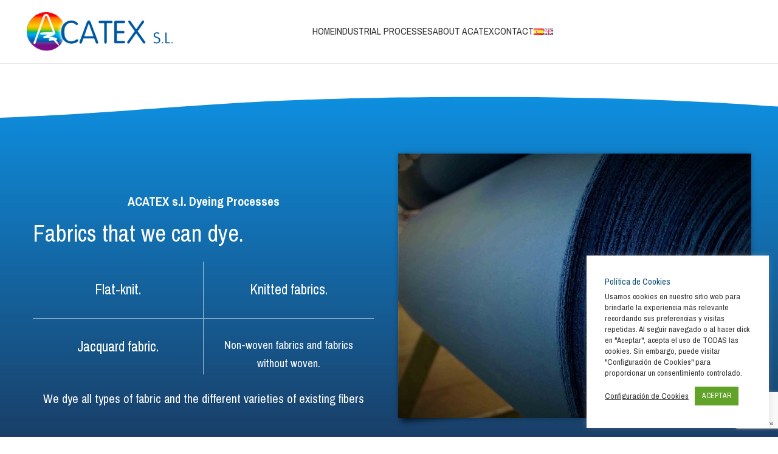

--- FILE ---
content_type: text/html; charset=UTF-8
request_url: https://acatex.es/en/dyeing-processes/
body_size: 16763
content:
<!DOCTYPE html>
<html lang="en-GB">
<head>
	<meta charset="UTF-8">
	<link rel="profile" href="https://gmpg.org/xfn/11">
	<link rel="pingback" href="https://acatex.es/xmlrpc.php">

			<script>window.MSInputMethodContext && document.documentMode && document.write('<script src="https://acatex.es/wp-content/themes/woodmart/js/libs/ie11CustomProperties.min.js"><\/script>');</script>
		<title>Dyeing Processes &#8211; Acatex</title>
<meta name='robots' content='max-image-preview:large' />
<link rel="alternate" href="https://acatex.es/procesos-de-tintura/" hreflang="es" />
<link rel="alternate" href="https://acatex.es/en/dyeing-processes/" hreflang="en" />
<link rel='dns-prefetch' href='//fonts.googleapis.com' />
<link rel="alternate" type="application/rss+xml" title="Acatex &raquo; Feed" href="https://acatex.es/en/feed/" />
<link rel="alternate" type="application/rss+xml" title="Acatex &raquo; Comments Feed" href="https://acatex.es/en/comments/feed/" />
<link rel="alternate" title="oEmbed (JSON)" type="application/json+oembed" href="https://acatex.es/wp-json/oembed/1.0/embed?url=https%3A%2F%2Facatex.es%2Fen%2Fdyeing-processes%2F" />
<link rel="alternate" title="oEmbed (XML)" type="text/xml+oembed" href="https://acatex.es/wp-json/oembed/1.0/embed?url=https%3A%2F%2Facatex.es%2Fen%2Fdyeing-processes%2F&#038;format=xml" />
<style id='wp-img-auto-sizes-contain-inline-css' type='text/css'>
img:is([sizes=auto i],[sizes^="auto," i]){contain-intrinsic-size:3000px 1500px}
/*# sourceURL=wp-img-auto-sizes-contain-inline-css */
</style>
<style id='wp-block-library-inline-css' type='text/css'>
:root{--wp-block-synced-color:#7a00df;--wp-block-synced-color--rgb:122,0,223;--wp-bound-block-color:var(--wp-block-synced-color);--wp-editor-canvas-background:#ddd;--wp-admin-theme-color:#007cba;--wp-admin-theme-color--rgb:0,124,186;--wp-admin-theme-color-darker-10:#006ba1;--wp-admin-theme-color-darker-10--rgb:0,107,160.5;--wp-admin-theme-color-darker-20:#005a87;--wp-admin-theme-color-darker-20--rgb:0,90,135;--wp-admin-border-width-focus:2px}@media (min-resolution:192dpi){:root{--wp-admin-border-width-focus:1.5px}}.wp-element-button{cursor:pointer}:root .has-very-light-gray-background-color{background-color:#eee}:root .has-very-dark-gray-background-color{background-color:#313131}:root .has-very-light-gray-color{color:#eee}:root .has-very-dark-gray-color{color:#313131}:root .has-vivid-green-cyan-to-vivid-cyan-blue-gradient-background{background:linear-gradient(135deg,#00d084,#0693e3)}:root .has-purple-crush-gradient-background{background:linear-gradient(135deg,#34e2e4,#4721fb 50%,#ab1dfe)}:root .has-hazy-dawn-gradient-background{background:linear-gradient(135deg,#faaca8,#dad0ec)}:root .has-subdued-olive-gradient-background{background:linear-gradient(135deg,#fafae1,#67a671)}:root .has-atomic-cream-gradient-background{background:linear-gradient(135deg,#fdd79a,#004a59)}:root .has-nightshade-gradient-background{background:linear-gradient(135deg,#330968,#31cdcf)}:root .has-midnight-gradient-background{background:linear-gradient(135deg,#020381,#2874fc)}:root{--wp--preset--font-size--normal:16px;--wp--preset--font-size--huge:42px}.has-regular-font-size{font-size:1em}.has-larger-font-size{font-size:2.625em}.has-normal-font-size{font-size:var(--wp--preset--font-size--normal)}.has-huge-font-size{font-size:var(--wp--preset--font-size--huge)}.has-text-align-center{text-align:center}.has-text-align-left{text-align:left}.has-text-align-right{text-align:right}.has-fit-text{white-space:nowrap!important}#end-resizable-editor-section{display:none}.aligncenter{clear:both}.items-justified-left{justify-content:flex-start}.items-justified-center{justify-content:center}.items-justified-right{justify-content:flex-end}.items-justified-space-between{justify-content:space-between}.screen-reader-text{border:0;clip-path:inset(50%);height:1px;margin:-1px;overflow:hidden;padding:0;position:absolute;width:1px;word-wrap:normal!important}.screen-reader-text:focus{background-color:#ddd;clip-path:none;color:#444;display:block;font-size:1em;height:auto;left:5px;line-height:normal;padding:15px 23px 14px;text-decoration:none;top:5px;width:auto;z-index:100000}html :where(.has-border-color){border-style:solid}html :where([style*=border-top-color]){border-top-style:solid}html :where([style*=border-right-color]){border-right-style:solid}html :where([style*=border-bottom-color]){border-bottom-style:solid}html :where([style*=border-left-color]){border-left-style:solid}html :where([style*=border-width]){border-style:solid}html :where([style*=border-top-width]){border-top-style:solid}html :where([style*=border-right-width]){border-right-style:solid}html :where([style*=border-bottom-width]){border-bottom-style:solid}html :where([style*=border-left-width]){border-left-style:solid}html :where(img[class*=wp-image-]){height:auto;max-width:100%}:where(figure){margin:0 0 1em}html :where(.is-position-sticky){--wp-admin--admin-bar--position-offset:var(--wp-admin--admin-bar--height,0px)}@media screen and (max-width:600px){html :where(.is-position-sticky){--wp-admin--admin-bar--position-offset:0px}}

/*# sourceURL=wp-block-library-inline-css */
</style><style id='global-styles-inline-css' type='text/css'>
:root{--wp--preset--aspect-ratio--square: 1;--wp--preset--aspect-ratio--4-3: 4/3;--wp--preset--aspect-ratio--3-4: 3/4;--wp--preset--aspect-ratio--3-2: 3/2;--wp--preset--aspect-ratio--2-3: 2/3;--wp--preset--aspect-ratio--16-9: 16/9;--wp--preset--aspect-ratio--9-16: 9/16;--wp--preset--color--black: #000000;--wp--preset--color--cyan-bluish-gray: #abb8c3;--wp--preset--color--white: #ffffff;--wp--preset--color--pale-pink: #f78da7;--wp--preset--color--vivid-red: #cf2e2e;--wp--preset--color--luminous-vivid-orange: #ff6900;--wp--preset--color--luminous-vivid-amber: #fcb900;--wp--preset--color--light-green-cyan: #7bdcb5;--wp--preset--color--vivid-green-cyan: #00d084;--wp--preset--color--pale-cyan-blue: #8ed1fc;--wp--preset--color--vivid-cyan-blue: #0693e3;--wp--preset--color--vivid-purple: #9b51e0;--wp--preset--gradient--vivid-cyan-blue-to-vivid-purple: linear-gradient(135deg,rgb(6,147,227) 0%,rgb(155,81,224) 100%);--wp--preset--gradient--light-green-cyan-to-vivid-green-cyan: linear-gradient(135deg,rgb(122,220,180) 0%,rgb(0,208,130) 100%);--wp--preset--gradient--luminous-vivid-amber-to-luminous-vivid-orange: linear-gradient(135deg,rgb(252,185,0) 0%,rgb(255,105,0) 100%);--wp--preset--gradient--luminous-vivid-orange-to-vivid-red: linear-gradient(135deg,rgb(255,105,0) 0%,rgb(207,46,46) 100%);--wp--preset--gradient--very-light-gray-to-cyan-bluish-gray: linear-gradient(135deg,rgb(238,238,238) 0%,rgb(169,184,195) 100%);--wp--preset--gradient--cool-to-warm-spectrum: linear-gradient(135deg,rgb(74,234,220) 0%,rgb(151,120,209) 20%,rgb(207,42,186) 40%,rgb(238,44,130) 60%,rgb(251,105,98) 80%,rgb(254,248,76) 100%);--wp--preset--gradient--blush-light-purple: linear-gradient(135deg,rgb(255,206,236) 0%,rgb(152,150,240) 100%);--wp--preset--gradient--blush-bordeaux: linear-gradient(135deg,rgb(254,205,165) 0%,rgb(254,45,45) 50%,rgb(107,0,62) 100%);--wp--preset--gradient--luminous-dusk: linear-gradient(135deg,rgb(255,203,112) 0%,rgb(199,81,192) 50%,rgb(65,88,208) 100%);--wp--preset--gradient--pale-ocean: linear-gradient(135deg,rgb(255,245,203) 0%,rgb(182,227,212) 50%,rgb(51,167,181) 100%);--wp--preset--gradient--electric-grass: linear-gradient(135deg,rgb(202,248,128) 0%,rgb(113,206,126) 100%);--wp--preset--gradient--midnight: linear-gradient(135deg,rgb(2,3,129) 0%,rgb(40,116,252) 100%);--wp--preset--font-size--small: 13px;--wp--preset--font-size--medium: 20px;--wp--preset--font-size--large: 36px;--wp--preset--font-size--x-large: 42px;--wp--preset--spacing--20: 0.44rem;--wp--preset--spacing--30: 0.67rem;--wp--preset--spacing--40: 1rem;--wp--preset--spacing--50: 1.5rem;--wp--preset--spacing--60: 2.25rem;--wp--preset--spacing--70: 3.38rem;--wp--preset--spacing--80: 5.06rem;--wp--preset--shadow--natural: 6px 6px 9px rgba(0, 0, 0, 0.2);--wp--preset--shadow--deep: 12px 12px 50px rgba(0, 0, 0, 0.4);--wp--preset--shadow--sharp: 6px 6px 0px rgba(0, 0, 0, 0.2);--wp--preset--shadow--outlined: 6px 6px 0px -3px rgb(255, 255, 255), 6px 6px rgb(0, 0, 0);--wp--preset--shadow--crisp: 6px 6px 0px rgb(0, 0, 0);}:where(.is-layout-flex){gap: 0.5em;}:where(.is-layout-grid){gap: 0.5em;}body .is-layout-flex{display: flex;}.is-layout-flex{flex-wrap: wrap;align-items: center;}.is-layout-flex > :is(*, div){margin: 0;}body .is-layout-grid{display: grid;}.is-layout-grid > :is(*, div){margin: 0;}:where(.wp-block-columns.is-layout-flex){gap: 2em;}:where(.wp-block-columns.is-layout-grid){gap: 2em;}:where(.wp-block-post-template.is-layout-flex){gap: 1.25em;}:where(.wp-block-post-template.is-layout-grid){gap: 1.25em;}.has-black-color{color: var(--wp--preset--color--black) !important;}.has-cyan-bluish-gray-color{color: var(--wp--preset--color--cyan-bluish-gray) !important;}.has-white-color{color: var(--wp--preset--color--white) !important;}.has-pale-pink-color{color: var(--wp--preset--color--pale-pink) !important;}.has-vivid-red-color{color: var(--wp--preset--color--vivid-red) !important;}.has-luminous-vivid-orange-color{color: var(--wp--preset--color--luminous-vivid-orange) !important;}.has-luminous-vivid-amber-color{color: var(--wp--preset--color--luminous-vivid-amber) !important;}.has-light-green-cyan-color{color: var(--wp--preset--color--light-green-cyan) !important;}.has-vivid-green-cyan-color{color: var(--wp--preset--color--vivid-green-cyan) !important;}.has-pale-cyan-blue-color{color: var(--wp--preset--color--pale-cyan-blue) !important;}.has-vivid-cyan-blue-color{color: var(--wp--preset--color--vivid-cyan-blue) !important;}.has-vivid-purple-color{color: var(--wp--preset--color--vivid-purple) !important;}.has-black-background-color{background-color: var(--wp--preset--color--black) !important;}.has-cyan-bluish-gray-background-color{background-color: var(--wp--preset--color--cyan-bluish-gray) !important;}.has-white-background-color{background-color: var(--wp--preset--color--white) !important;}.has-pale-pink-background-color{background-color: var(--wp--preset--color--pale-pink) !important;}.has-vivid-red-background-color{background-color: var(--wp--preset--color--vivid-red) !important;}.has-luminous-vivid-orange-background-color{background-color: var(--wp--preset--color--luminous-vivid-orange) !important;}.has-luminous-vivid-amber-background-color{background-color: var(--wp--preset--color--luminous-vivid-amber) !important;}.has-light-green-cyan-background-color{background-color: var(--wp--preset--color--light-green-cyan) !important;}.has-vivid-green-cyan-background-color{background-color: var(--wp--preset--color--vivid-green-cyan) !important;}.has-pale-cyan-blue-background-color{background-color: var(--wp--preset--color--pale-cyan-blue) !important;}.has-vivid-cyan-blue-background-color{background-color: var(--wp--preset--color--vivid-cyan-blue) !important;}.has-vivid-purple-background-color{background-color: var(--wp--preset--color--vivid-purple) !important;}.has-black-border-color{border-color: var(--wp--preset--color--black) !important;}.has-cyan-bluish-gray-border-color{border-color: var(--wp--preset--color--cyan-bluish-gray) !important;}.has-white-border-color{border-color: var(--wp--preset--color--white) !important;}.has-pale-pink-border-color{border-color: var(--wp--preset--color--pale-pink) !important;}.has-vivid-red-border-color{border-color: var(--wp--preset--color--vivid-red) !important;}.has-luminous-vivid-orange-border-color{border-color: var(--wp--preset--color--luminous-vivid-orange) !important;}.has-luminous-vivid-amber-border-color{border-color: var(--wp--preset--color--luminous-vivid-amber) !important;}.has-light-green-cyan-border-color{border-color: var(--wp--preset--color--light-green-cyan) !important;}.has-vivid-green-cyan-border-color{border-color: var(--wp--preset--color--vivid-green-cyan) !important;}.has-pale-cyan-blue-border-color{border-color: var(--wp--preset--color--pale-cyan-blue) !important;}.has-vivid-cyan-blue-border-color{border-color: var(--wp--preset--color--vivid-cyan-blue) !important;}.has-vivid-purple-border-color{border-color: var(--wp--preset--color--vivid-purple) !important;}.has-vivid-cyan-blue-to-vivid-purple-gradient-background{background: var(--wp--preset--gradient--vivid-cyan-blue-to-vivid-purple) !important;}.has-light-green-cyan-to-vivid-green-cyan-gradient-background{background: var(--wp--preset--gradient--light-green-cyan-to-vivid-green-cyan) !important;}.has-luminous-vivid-amber-to-luminous-vivid-orange-gradient-background{background: var(--wp--preset--gradient--luminous-vivid-amber-to-luminous-vivid-orange) !important;}.has-luminous-vivid-orange-to-vivid-red-gradient-background{background: var(--wp--preset--gradient--luminous-vivid-orange-to-vivid-red) !important;}.has-very-light-gray-to-cyan-bluish-gray-gradient-background{background: var(--wp--preset--gradient--very-light-gray-to-cyan-bluish-gray) !important;}.has-cool-to-warm-spectrum-gradient-background{background: var(--wp--preset--gradient--cool-to-warm-spectrum) !important;}.has-blush-light-purple-gradient-background{background: var(--wp--preset--gradient--blush-light-purple) !important;}.has-blush-bordeaux-gradient-background{background: var(--wp--preset--gradient--blush-bordeaux) !important;}.has-luminous-dusk-gradient-background{background: var(--wp--preset--gradient--luminous-dusk) !important;}.has-pale-ocean-gradient-background{background: var(--wp--preset--gradient--pale-ocean) !important;}.has-electric-grass-gradient-background{background: var(--wp--preset--gradient--electric-grass) !important;}.has-midnight-gradient-background{background: var(--wp--preset--gradient--midnight) !important;}.has-small-font-size{font-size: var(--wp--preset--font-size--small) !important;}.has-medium-font-size{font-size: var(--wp--preset--font-size--medium) !important;}.has-large-font-size{font-size: var(--wp--preset--font-size--large) !important;}.has-x-large-font-size{font-size: var(--wp--preset--font-size--x-large) !important;}
/*# sourceURL=global-styles-inline-css */
</style>

<style id='classic-theme-styles-inline-css' type='text/css'>
/*! This file is auto-generated */
.wp-block-button__link{color:#fff;background-color:#32373c;border-radius:9999px;box-shadow:none;text-decoration:none;padding:calc(.667em + 2px) calc(1.333em + 2px);font-size:1.125em}.wp-block-file__button{background:#32373c;color:#fff;text-decoration:none}
/*# sourceURL=/wp-includes/css/classic-themes.min.css */
</style>
<link rel='stylesheet' id='cookie-law-info-css' href='https://acatex.es/wp-content/plugins/cookie-law-info/legacy/public/css/cookie-law-info-public.css?ver=3.1.8' type='text/css' media='all' />
<link rel='stylesheet' id='cookie-law-info-gdpr-css' href='https://acatex.es/wp-content/plugins/cookie-law-info/legacy/public/css/cookie-law-info-gdpr.css?ver=3.1.8' type='text/css' media='all' />
<link rel='stylesheet' id='js_composer_front-css' href='https://acatex.es/wp-content/plugins/js_composer/assets/css/js_composer.min.css?ver=7.4' type='text/css' media='all' />
<link rel='stylesheet' id='bootstrap-css' href='https://acatex.es/wp-content/themes/woodmart/css/bootstrap-light.min.css?ver=7.2.4' type='text/css' media='all' />
<link rel='stylesheet' id='woodmart-style-css' href='https://acatex.es/wp-content/themes/woodmart/css/parts/base.min.css?ver=7.2.4' type='text/css' media='all' />
<link rel='stylesheet' id='wd-widget-wd-recent-posts-css' href='https://acatex.es/wp-content/themes/woodmart/css/parts/widget-wd-recent-posts.min.css?ver=7.2.4' type='text/css' media='all' />
<link rel='stylesheet' id='wd-widget-nav-css' href='https://acatex.es/wp-content/themes/woodmart/css/parts/widget-nav.min.css?ver=7.2.4' type='text/css' media='all' />
<link rel='stylesheet' id='wd-wp-gutenberg-css' href='https://acatex.es/wp-content/themes/woodmart/css/parts/wp-gutenberg.min.css?ver=7.2.4' type='text/css' media='all' />
<link rel='stylesheet' id='wd-wpcf7-css' href='https://acatex.es/wp-content/themes/woodmart/css/parts/int-wpcf7.min.css?ver=7.2.4' type='text/css' media='all' />
<link rel='stylesheet' id='wd-revolution-slider-css' href='https://acatex.es/wp-content/themes/woodmart/css/parts/int-rev-slider.min.css?ver=7.2.4' type='text/css' media='all' />
<link rel='stylesheet' id='wd-wpbakery-base-css' href='https://acatex.es/wp-content/themes/woodmart/css/parts/int-wpb-base.min.css?ver=7.2.4' type='text/css' media='all' />
<link rel='stylesheet' id='wd-wpbakery-base-deprecated-css' href='https://acatex.es/wp-content/themes/woodmart/css/parts/int-wpb-base-deprecated.min.css?ver=7.2.4' type='text/css' media='all' />
<link rel='stylesheet' id='child-style-css' href='https://acatex.es/wp-content/themes/woodmart-child/style.css?ver=7.2.4' type='text/css' media='all' />
<link rel='stylesheet' id='wd-header-base-css' href='https://acatex.es/wp-content/themes/woodmart/css/parts/header-base.min.css?ver=7.2.4' type='text/css' media='all' />
<link rel='stylesheet' id='wd-mod-tools-css' href='https://acatex.es/wp-content/themes/woodmart/css/parts/mod-tools.min.css?ver=7.2.4' type='text/css' media='all' />
<link rel='stylesheet' id='wd-header-elements-base-css' href='https://acatex.es/wp-content/themes/woodmart/css/parts/header-el-base.min.css?ver=7.2.4' type='text/css' media='all' />
<link rel='stylesheet' id='wd-social-icons-css' href='https://acatex.es/wp-content/themes/woodmart/css/parts/el-social-icons.min.css?ver=7.2.4' type='text/css' media='all' />
<link rel='stylesheet' id='wd-dividers-css' href='https://acatex.es/wp-content/themes/woodmart/css/parts/el-row-divider.min.css?ver=7.2.4' type='text/css' media='all' />
<link rel='stylesheet' id='wd-int-el-animations-css' href='https://acatex.es/wp-content/themes/woodmart/css/parts/int-wbp-el-animations.min.css?ver=7.2.4' type='text/css' media='all' />
<link rel='stylesheet' id='wd-responsive-text-css' href='https://acatex.es/wp-content/themes/woodmart/css/parts/el-responsive-text.min.css?ver=7.2.4' type='text/css' media='all' />
<link rel='stylesheet' id='wd-info-box-css' href='https://acatex.es/wp-content/themes/woodmart/css/parts/el-info-box.min.css?ver=7.2.4' type='text/css' media='all' />
<link rel='stylesheet' id='wd-widget-collapse-css' href='https://acatex.es/wp-content/themes/woodmart/css/parts/opt-widget-collapse.min.css?ver=7.2.4' type='text/css' media='all' />
<link rel='stylesheet' id='wd-footer-base-css' href='https://acatex.es/wp-content/themes/woodmart/css/parts/footer-base.min.css?ver=7.2.4' type='text/css' media='all' />
<link rel='stylesheet' id='wd-scroll-top-css' href='https://acatex.es/wp-content/themes/woodmart/css/parts/opt-scrolltotop.min.css?ver=7.2.4' type='text/css' media='all' />
<link rel='stylesheet' id='xts-google-fonts-css' href='https://fonts.googleapis.com/css?family=Pragati+Narrow%3A400%2C700&#038;ver=7.2.4' type='text/css' media='all' />
<script type="text/javascript" src="https://acatex.es/wp-includes/js/jquery/jquery.min.js?ver=3.7.1" id="jquery-core-js"></script>
<script type="text/javascript" src="https://acatex.es/wp-includes/js/jquery/jquery-migrate.min.js?ver=3.4.1" id="jquery-migrate-js"></script>
<script type="text/javascript" id="cookie-law-info-js-extra">
/* <![CDATA[ */
var Cli_Data = {"nn_cookie_ids":[],"cookielist":[],"non_necessary_cookies":[],"ccpaEnabled":"","ccpaRegionBased":"","ccpaBarEnabled":"","strictlyEnabled":["necessary","obligatoire"],"ccpaType":"gdpr","js_blocking":"1","custom_integration":"","triggerDomRefresh":"","secure_cookies":""};
var cli_cookiebar_settings = {"animate_speed_hide":"500","animate_speed_show":"500","background":"#FFF","border":"#b1a6a6c2","border_on":"","button_1_button_colour":"#80b6ed","button_1_button_hover":"#6692be","button_1_link_colour":"#fff","button_1_as_button":"1","button_1_new_win":"","button_2_button_colour":"#333","button_2_button_hover":"#292929","button_2_link_colour":"#444","button_2_as_button":"","button_2_hidebar":"","button_3_button_colour":"#80b6ed","button_3_button_hover":"#6692be","button_3_link_colour":"#333333","button_3_as_button":"1","button_3_new_win":"","button_4_button_colour":"#dedfe0","button_4_button_hover":"#b2b2b3","button_4_link_colour":"#333333","button_4_as_button":"","button_7_button_colour":"#61a229","button_7_button_hover":"#4e8221","button_7_link_colour":"#fff","button_7_as_button":"1","button_7_new_win":"","font_family":"inherit","header_fix":"","notify_animate_hide":"1","notify_animate_show":"","notify_div_id":"#cookie-law-info-bar","notify_position_horizontal":"right","notify_position_vertical":"bottom","scroll_close":"","scroll_close_reload":"","accept_close_reload":"","reject_close_reload":"","showagain_tab":"","showagain_background":"#fff","showagain_border":"#000","showagain_div_id":"#cookie-law-info-again","showagain_x_position":"100px","text":"#333333","show_once_yn":"","show_once":"10000","logging_on":"","as_popup":"","popup_overlay":"1","bar_heading_text":"Pol\u00edtica de Cookies","cookie_bar_as":"widget","popup_showagain_position":"bottom-right","widget_position":"right"};
var log_object = {"ajax_url":"https://acatex.es/wp-admin/admin-ajax.php"};
//# sourceURL=cookie-law-info-js-extra
/* ]]> */
</script>
<script type="text/javascript" src="https://acatex.es/wp-content/plugins/cookie-law-info/legacy/public/js/cookie-law-info-public.js?ver=3.1.8" id="cookie-law-info-js"></script>
<script type="text/javascript" src="https://acatex.es/wp-content/themes/woodmart/js/libs/device.min.js?ver=7.2.4" id="wd-device-library-js"></script>
<script></script><link rel="https://api.w.org/" href="https://acatex.es/wp-json/" /><link rel="alternate" title="JSON" type="application/json" href="https://acatex.es/wp-json/wp/v2/pages/8185" /><link rel="EditURI" type="application/rsd+xml" title="RSD" href="https://acatex.es/xmlrpc.php?rsd" />
<meta name="generator" content="WordPress 6.9" />
<link rel="canonical" href="https://acatex.es/en/dyeing-processes/" />
<link rel='shortlink' href='https://acatex.es/?p=8185' />
					<meta name="viewport" content="width=device-width, initial-scale=1.0, maximum-scale=1.0, user-scalable=no">
									<meta name="generator" content="Powered by WPBakery Page Builder - drag and drop page builder for WordPress."/>
<meta name="generator" content="Powered by Slider Revolution 6.6.20 - responsive, Mobile-Friendly Slider Plugin for WordPress with comfortable drag and drop interface." />
<script>function setREVStartSize(e){
			//window.requestAnimationFrame(function() {
				window.RSIW = window.RSIW===undefined ? window.innerWidth : window.RSIW;
				window.RSIH = window.RSIH===undefined ? window.innerHeight : window.RSIH;
				try {
					var pw = document.getElementById(e.c).parentNode.offsetWidth,
						newh;
					pw = pw===0 || isNaN(pw) || (e.l=="fullwidth" || e.layout=="fullwidth") ? window.RSIW : pw;
					e.tabw = e.tabw===undefined ? 0 : parseInt(e.tabw);
					e.thumbw = e.thumbw===undefined ? 0 : parseInt(e.thumbw);
					e.tabh = e.tabh===undefined ? 0 : parseInt(e.tabh);
					e.thumbh = e.thumbh===undefined ? 0 : parseInt(e.thumbh);
					e.tabhide = e.tabhide===undefined ? 0 : parseInt(e.tabhide);
					e.thumbhide = e.thumbhide===undefined ? 0 : parseInt(e.thumbhide);
					e.mh = e.mh===undefined || e.mh=="" || e.mh==="auto" ? 0 : parseInt(e.mh,0);
					if(e.layout==="fullscreen" || e.l==="fullscreen")
						newh = Math.max(e.mh,window.RSIH);
					else{
						e.gw = Array.isArray(e.gw) ? e.gw : [e.gw];
						for (var i in e.rl) if (e.gw[i]===undefined || e.gw[i]===0) e.gw[i] = e.gw[i-1];
						e.gh = e.el===undefined || e.el==="" || (Array.isArray(e.el) && e.el.length==0)? e.gh : e.el;
						e.gh = Array.isArray(e.gh) ? e.gh : [e.gh];
						for (var i in e.rl) if (e.gh[i]===undefined || e.gh[i]===0) e.gh[i] = e.gh[i-1];
											
						var nl = new Array(e.rl.length),
							ix = 0,
							sl;
						e.tabw = e.tabhide>=pw ? 0 : e.tabw;
						e.thumbw = e.thumbhide>=pw ? 0 : e.thumbw;
						e.tabh = e.tabhide>=pw ? 0 : e.tabh;
						e.thumbh = e.thumbhide>=pw ? 0 : e.thumbh;
						for (var i in e.rl) nl[i] = e.rl[i]<window.RSIW ? 0 : e.rl[i];
						sl = nl[0];
						for (var i in nl) if (sl>nl[i] && nl[i]>0) { sl = nl[i]; ix=i;}
						var m = pw>(e.gw[ix]+e.tabw+e.thumbw) ? 1 : (pw-(e.tabw+e.thumbw)) / (e.gw[ix]);
						newh =  (e.gh[ix] * m) + (e.tabh + e.thumbh);
					}
					var el = document.getElementById(e.c);
					if (el!==null && el) el.style.height = newh+"px";
					el = document.getElementById(e.c+"_wrapper");
					if (el!==null && el) {
						el.style.height = newh+"px";
						el.style.display = "block";
					}
				} catch(e){
					console.log("Failure at Presize of Slider:" + e)
				}
			//});
		  };</script>
<style>
		
		</style><style data-type="woodmart_shortcodes-custom-css">#wd-612b77c684392 .woodmart-text-block{line-height:32px;font-size:22px;color:#ffffff;}#wd-612b77cc7b228 .woodmart-text-block{line-height:52px;font-size:42px;}#wd-612a25fdba69b .woodmart-text-block{line-height:35px;font-size:25px;color:#ffffff;}#wd-612a25e7d7e6b .woodmart-text-block{line-height:35px;font-size:25px;color:#ffffff;}#wd-612a23e0ae1b0 .woodmart-text-block{line-height:35px;font-size:25px;color:#ffffff;}#wd-612a2405cd5a7 .woodmart-text-block{line-height:30px;font-size:20px;color:#ffffff;}#wd-612a261e0bbc4 .woodmart-text-block{line-height:32px;font-size:22px;color:#ffffff;}#wd-612a2643b4d33 .woodmart-text-block{line-height:32px;font-size:22px;color:rgba(0,0,0,0.6);}#wd-612a2632e1fc0 .woodmart-text-block{line-height:52px;font-size:42px;}#wd-627fe1be376ae .info-box-icon{border-color:#eef0f1;}#wd-627fe1be376ae:hover .info-box-icon{border-color:#0f91e3;}#wd-627fe1be376ae .info-box-inner{line-height:32px;font-size:22px;}#wd-627fe21d493e4 .info-box-icon{border-color:#eef0f1;}#wd-627fe21d493e4:hover .info-box-icon{border-color:#0f91e3;}#wd-627fe21d493e4 .info-box-inner{line-height:32px;font-size:22px;}#wd-627fe1e664633 .info-box-icon{border-color:#eef0f1;}#wd-627fe1e664633:hover .info-box-icon{border-color:#0f91e3;}#wd-627fe1e664633 .info-box-inner{line-height:32px;font-size:22px;}#wd-627fe207384fb .info-box-icon{border-color:#eef0f1;}#wd-627fe207384fb:hover .info-box-icon{border-color:#0f91e3;}#wd-627fe207384fb .info-box-inner{line-height:32px;font-size:22px;}#wd-627fe2133802b .info-box-icon{border-color:#eef0f1;}#wd-627fe2133802b:hover .info-box-icon{border-color:#0f91e3;}#wd-627fe2133802b .info-box-inner{line-height:32px;font-size:22px;}@media (max-width: 1024px) {#wd-612b77c684392 .woodmart-text-block{line-height:24px;font-size:14px;}#wd-612b77cc7b228 .woodmart-text-block{line-height:46px;font-size:36px;}#wd-612a25fdba69b .woodmart-text-block{line-height:30px;font-size:20px;}#wd-612a25e7d7e6b .woodmart-text-block{line-height:30px;font-size:20px;}#wd-612a23e0ae1b0 .woodmart-text-block{line-height:30px;font-size:20px;}#wd-612a2405cd5a7 .woodmart-text-block{line-height:30px;font-size:20px;}#wd-612a261e0bbc4 .woodmart-text-block{line-height:34px;font-size:24px;}#wd-612a2643b4d33 .woodmart-text-block{line-height:25px;font-size:15px;}#wd-612a2632e1fc0 .woodmart-text-block{line-height:46px;font-size:36px;}}@media (max-width: 767px) {#wd-612b77c684392 .woodmart-text-block{line-height:30px;font-size:20px;}#wd-612b77cc7b228 .woodmart-text-block{line-height:39px;font-size:29px;}#wd-612a25fdba69b .woodmart-text-block{line-height:28px;font-size:18px;}#wd-612a25e7d7e6b .woodmart-text-block{line-height:28px;font-size:18px;}#wd-612a23e0ae1b0 .woodmart-text-block{line-height:28px;font-size:18px;}#wd-612a2405cd5a7 .woodmart-text-block{line-height:26px;font-size:16px;}#wd-612a261e0bbc4 .woodmart-text-block{line-height:28px;font-size:18px;}#wd-612a2643b4d33 .woodmart-text-block{line-height:25px;font-size:15px;}#wd-612a2632e1fc0 .woodmart-text-block{line-height:34px;font-size:24px;}}</style><style type="text/css" data-type="vc_shortcodes-custom-css">.vc_custom_1629735152979{margin-bottom: 10vh !important;}.vc_custom_1528100890497{margin-bottom: 2vh !important;}.vc_custom_1528359349403{padding-top: 8vh !important;padding-bottom: 4vh !important;}.vc_custom_1528449935268{margin-bottom: 4vh !important;padding-right: 25px !important;padding-left: 25px !important;}.vc_custom_1528359432822{margin-bottom: 4vh !important;}.vc_custom_1630238670542{margin-bottom: 10px !important;}.vc_custom_1630238676989{margin-bottom: 20px !important;}.vc_custom_1528358914169{margin-right: 0px !important;margin-left: 0px !important;border-bottom-width: 1px !important;border-bottom-color: rgba(255,255,255,0.6) !important;border-bottom-style: solid !important;}.vc_custom_1528358888095{margin-right: 0px !important;margin-left: 0px !important;}.vc_custom_1528442523329{border-right-width: 1px !important;padding-top: 4vh !important;padding-bottom: 4vh !important;border-right-color: rgba(255,255,255,0.6) !important;border-right-style: solid !important;}.vc_custom_1528442528129{padding-top: 4vh !important;padding-bottom: 4vh !important;}.vc_custom_1630152220102{margin-bottom: 0px !important;}.vc_custom_1630152189418{margin-bottom: 0px !important;}.vc_custom_1528442535105{border-right-width: 1px !important;padding-top: 4vh !important;padding-bottom: 4vh !important;border-right-color: rgba(255,255,255,0.6) !important;border-right-style: solid !important;}.vc_custom_1528442539839{padding-top: 4vh !important;padding-bottom: 4vh !important;}.vc_custom_1630151678190{margin-bottom: 0px !important;}.vc_custom_1630151950037{margin-bottom: 0px !important;}.vc_custom_1630152238862{margin-bottom: 0px !important;}.vc_custom_1528458594961{margin-bottom: 4vh !important;}.vc_custom_1528458649935{margin-bottom: 4vh !important;}.vc_custom_1528458656041{margin-bottom: 4vh !important;}.vc_custom_1630152279534{margin-bottom: 10px !important;}.vc_custom_1630152259054{margin-bottom: 6vh !important;}.vc_custom_1652547569460{margin-bottom: 0px !important;}</style><noscript><style> .wpb_animate_when_almost_visible { opacity: 1; }</style></noscript>			<style id="wd-style-default_header-css" data-type="wd-style-default_header">
				:root{
	--wd-top-bar-h: 0.001px;
	--wd-top-bar-sm-h: 0.001px;
	--wd-top-bar-sticky-h: 0.001px;

	--wd-header-general-h: 104px;
	--wd-header-general-sm-h: 60px;
	--wd-header-general-sticky-h: 60px;

	--wd-header-bottom-h: 50px;
	--wd-header-bottom-sm-h: 0.001px;
	--wd-header-bottom-sticky-h: 0.001px;

	--wd-header-clone-h: 0.001px;
}


.whb-sticked .whb-general-header .wd-dropdown {
	margin-top: 10px;
}

.whb-sticked .whb-general-header .wd-dropdown:after {
	height: 20px;
}

.whb-header-bottom .wd-dropdown {
	margin-top: 5px;
}

.whb-header-bottom .wd-dropdown:after {
	height: 15px;
}


.whb-header .whb-header-bottom .wd-header-cats {
	margin-top: -1px;
	margin-bottom: -0px;
	height: calc(100% + 1px);
}


@media (min-width: 1025px) {
	
		.whb-general-header-inner {
		height: 104px;
		max-height: 104px;
	}

		.whb-sticked .whb-general-header-inner {
		height: 60px;
		max-height: 60px;
	}
		
		.whb-header-bottom-inner {
		height: 50px;
		max-height: 50px;
	}

		.whb-sticked .whb-header-bottom-inner {
		height: 50px;
		max-height: 50px;
	}
		
	
	}

@media (max-width: 1024px) {
	
		.whb-general-header-inner {
		height: 60px;
		max-height: 60px;
	}
	
	
	
	}
		
.whb-top-bar {
	background-color: rgba(0, 109, 184, 1);
}

.whb-general-header {
	border-color: rgba(129, 129, 129, 0.2);border-bottom-width: 1px;border-bottom-style: solid;
}
			</style>
						<style id="wd-style-theme_settings_default-css" data-type="wd-style-theme_settings_default">
				@font-face {
	font-weight: normal;
	font-style: normal;
	font-family: "woodmart-font";
	src: url("//acatex.es/wp-content/themes/woodmart/fonts/woodmart-font-1-400.woff2?v=7.2.4") format("woff2");
}

.wd-popup.wd-promo-popup{
	background-color:#000000;
	background-image: none;
	background-repeat:no-repeat;
	background-size:contain;
	background-position:left center;
}

.page-title-default{
	background-color:#084d6e;
	background-image: none;
	background-size:cover;
	background-position:center center;
}

.footer-container{
	background-color:#ffffff;
	background-image: none;
}

:root{
--wd-text-font:"Pragati Narrow", Arial, Helvetica, sans-serif;
--wd-text-font-weight:400;
--wd-text-color:#000000;
--wd-text-font-size:19px;
}
:root{
--wd-title-font:"Pragati Narrow", Arial, Helvetica, sans-serif;
--wd-title-font-weight:400;
--wd-title-color:#084d6e;
}
:root{
--wd-entities-title-font:"Pragati Narrow", Arial, Helvetica, sans-serif;
--wd-entities-title-font-weight:400;
--wd-entities-title-color:#333333;
--wd-entities-title-color-hover:rgb(51 51 51 / 65%);
}
:root{
--wd-alternative-font:"Pragati Narrow", Arial, Helvetica, sans-serif;
}
:root{
--wd-widget-title-font:"Pragati Narrow", Arial, Helvetica, sans-serif;
--wd-widget-title-font-weight:600;
--wd-widget-title-transform:uppercase;
--wd-widget-title-color:#333;
--wd-widget-title-font-size:16px;
}
:root{
--wd-header-el-font:"Pragati Narrow", Arial, Helvetica, sans-serif;
--wd-header-el-font-weight:400;
--wd-header-el-transform:uppercase;
--wd-header-el-font-size:17px;
}
:root{
--wd-primary-color:#084d6e;
}
:root{
--wd-alternative-color:#fbbc34;
}
:root{
--wd-link-color:#333333;
--wd-link-color-hover:#242424;
}
:root{
--btn-default-bgcolor:#f7f7f7;
}
:root{
--btn-default-bgcolor-hover:#efefef;
}
:root{
--btn-accented-bgcolor:#83b735;
}
:root{
--btn-accented-bgcolor-hover:#6ca300;
}
:root{
--notices-success-bg:#459647;
}
:root{
--notices-success-color:#fff;
}
:root{
--notices-warning-bg:#E0B252;
}
:root{
--notices-warning-color:#fff;
}
	:root{
					
			
							--wd-form-brd-radius: 0px;
					
					--wd-form-brd-width: 2px;
		
					--btn-default-color: #333;
		
					--btn-default-color-hover: #333;
		
					--btn-accented-color: #fff;
		
					--btn-accented-color-hover: #fff;
		
					
			
			
							--btn-default-brd-radius: 5px;
				--btn-default-box-shadow: none;
				--btn-default-box-shadow-hover: none;
					
					
			
			
							--btn-accented-brd-radius: 5px;
				--btn-accented-box-shadow: none;
				--btn-accented-box-shadow-hover: none;
					
							
					--wd-brd-radius: 0px;
			}

	
	
			@media (min-width: 1025px) {
			.whb-boxed:not(.whb-sticked):not(.whb-full-width) .whb-main-header {
				max-width: 1192px;
			}
		}

		.container {
			max-width: 1222px;
		}

		:root{
			--wd-container-w: 1222px;
		}
	
			@media (min-width: 1222px) {
			[data-vc-full-width]:not([data-vc-stretch-content]),
			:is(.vc_section, .vc_row).wd-section-stretch {
				padding-left: calc((100vw - 1222px - var(--wd-sticky-nav-w) - var(--wd-scroll-w)) / 2);
				padding-right: calc((100vw - 1222px - var(--wd-sticky-nav-w) - var(--wd-scroll-w)) / 2);
			}
		}
	
			div.wd-popup.popup-quick-view {
			max-width: 920px;
		}
	
	
	
	
			.woodmart-woocommerce-layered-nav .wd-scroll-content {
			max-height: 280px;
		}
	
	
			</style>
			<link rel='stylesheet' id='vc_animate-css-css' href='https://acatex.es/wp-content/plugins/js_composer/assets/lib/bower/animate-css/animate.min.css?ver=7.4' type='text/css' media='all' />
<style id='woodmart-inline-css-inline-css' type='text/css'>
.wd-697179901bdf0 svg {fill: #ffffff;}
.wd-697179901fb1d svg {fill: #ffffff;}
/*# sourceURL=woodmart-inline-css-inline-css */
</style>
<link rel='stylesheet' id='rs-plugin-settings-css' href='https://acatex.es/wp-content/plugins/revslider/public/assets/css/rs6.css?ver=6.6.20' type='text/css' media='all' />
<style id='rs-plugin-settings-inline-css' type='text/css'>
#rs-demo-id {}
/*# sourceURL=rs-plugin-settings-inline-css */
</style>
</head>

<body class="wp-singular page-template-default page page-id-8185 wp-theme-woodmart wp-child-theme-woodmart-child wrapper-full-width  categories-accordion-on woodmart-ajax-shop-on offcanvas-sidebar-mobile offcanvas-sidebar-tablet wpb-js-composer js-comp-ver-7.4 vc_responsive">
			<script type="text/javascript" id="wd-flicker-fix">// Flicker fix.</script>	
	
	<div class="website-wrapper">
									<header class="whb-header whb-default_header whb-sticky-shadow whb-scroll-stick whb-sticky-real">
					<div class="whb-main-header">
	
<div class="whb-row whb-top-bar whb-not-sticky-row whb-with-bg whb-without-border whb-color-dark whb-flex-flex-middle whb-hidden-desktop whb-hidden-mobile">
	<div class="container">
		<div class="whb-flex-row whb-top-bar-inner">
			<div class="whb-column whb-col-left whb-visible-lg whb-empty-column">
	</div>
<div class="whb-column whb-col-center whb-visible-lg whb-empty-column">
	</div>
<div class="whb-column whb-col-right whb-visible-lg whb-empty-column">
	</div>
<div class="whb-column whb-col-mobile whb-hidden-lg">
	
			<div class="wd-social-icons  icons-design-default icons-size-small color-scheme-light social-share social-form-circle text-center">

				
									<a rel="noopener noreferrer nofollow" href="https://www.facebook.com/sharer/sharer.php?u=https://acatex.es/en/dyeing-processes/" target="_blank" class=" wd-social-icon social-facebook" aria-label="Facebook social link">
						<span class="wd-icon"></span>
											</a>
				
									<a rel="noopener noreferrer nofollow" href="https://twitter.com/share?url=https://acatex.es/en/dyeing-processes/" target="_blank" class=" wd-social-icon social-twitter" aria-label="Twitter social link">
						<span class="wd-icon"></span>
											</a>
				
				
				
				
									<a rel="noopener noreferrer nofollow" href="https://pinterest.com/pin/create/button/?url=https://acatex.es/en/dyeing-processes/&media=https://acatex.es/wp-includes/images/media/default.svg&description=Dyeing+Processes" target="_blank" class=" wd-social-icon social-pinterest" aria-label="Pinterest social link">
						<span class="wd-icon"></span>
											</a>
				
				
									<a rel="noopener noreferrer nofollow" href="https://www.linkedin.com/shareArticle?mini=true&url=https://acatex.es/en/dyeing-processes/" target="_blank" class=" wd-social-icon social-linkedin" aria-label="Linkedin social link">
						<span class="wd-icon"></span>
											</a>
				
				
				
				
				
				
				
				
				
				
								
								
				
									<a rel="noopener noreferrer nofollow" href="https://telegram.me/share/url?url=https://acatex.es/en/dyeing-processes/" target="_blank" class=" wd-social-icon social-tg" aria-label="Telegram social link">
						<span class="wd-icon"></span>
											</a>
								
				
			</div>

		</div>
		</div>
	</div>
</div>

<div class="whb-row whb-general-header whb-sticky-row whb-without-bg whb-border-fullwidth whb-color-dark whb-flex-flex-middle">
	<div class="container">
		<div class="whb-flex-row whb-general-header-inner">
			<div class="whb-column whb-col-left whb-visible-lg">
	<div class="site-logo wd-switch-logo">
	<a href="https://acatex.es/en/home/" class="wd-logo wd-main-logo" rel="home">
		<img src="https://acatex.es/wp-content/uploads/2021/05/0.png" alt="Acatex" style="max-width: 250px;" />	</a>
					<a href="https://acatex.es/en/home/" class="wd-logo wd-sticky-logo" rel="home">
			<img src="https://acatex.es/wp-content/uploads/2021/05/0.png" alt="Acatex" style="max-width: 150px;" />		</a>
	</div>
</div>
<div class="whb-column whb-col-center whb-visible-lg">
	<div class="whb-space-element " style="width:200px;"></div>
<div class="wd-header-nav wd-header-secondary-nav text-left wd-full-height" role="navigation" aria-label="Secondary navigation">
	<ul id="menu-menu-ingles-principal" class="menu wd-nav wd-nav-secondary wd-style-bordered wd-gap-s"><li id="menu-item-8249" class="menu-item menu-item-type-post_type menu-item-object-page menu-item-home menu-item-8249 item-level-0 menu-simple-dropdown wd-event-hover" ><a href="https://acatex.es/en/home/" class="woodmart-nav-link"><span class="nav-link-text">Home</span></a></li>
<li id="menu-item-8189" class="menu-item menu-item-type-custom menu-item-object-custom current-menu-ancestor current-menu-parent menu-item-has-children menu-item-8189 item-level-0 menu-simple-dropdown wd-event-hover" ><a href="#" class="woodmart-nav-link"><span class="nav-link-text">Industrial Processes</span></a><div class="color-scheme-dark wd-design-default wd-dropdown-menu wd-dropdown"><div class="container">
<ul class="wd-sub-menu color-scheme-dark">
	<li id="menu-item-8194" class="menu-item menu-item-type-post_type menu-item-object-page menu-item-8194 item-level-1 wd-event-hover" ><a href="https://acatex.es/en/textile-finishing/" class="woodmart-nav-link">Textile Finishing</a></li>
	<li id="menu-item-8188" class="menu-item menu-item-type-post_type menu-item-object-page current-menu-item page_item page-item-8185 current_page_item menu-item-8188 item-level-1 wd-event-hover" ><a href="https://acatex.es/en/dyeing-processes/" class="woodmart-nav-link">Dyeing Processes</a></li>
</ul>
</div>
</div>
</li>
<li id="menu-item-8154" class="menu-item menu-item-type-post_type menu-item-object-page menu-item-8154 item-level-0 menu-simple-dropdown wd-event-hover" ><a href="https://acatex.es/en/about-acatex/" class="woodmart-nav-link"><span class="nav-link-text">About Acatex</span></a></li>
<li id="menu-item-8155" class="menu-item menu-item-type-post_type menu-item-object-page menu-item-8155 item-level-0 menu-simple-dropdown wd-event-hover" ><a href="https://acatex.es/en/contact/" class="woodmart-nav-link"><span class="nav-link-text">Contact</span></a></li>
<li id="menu-item-8156-es" class="lang-item lang-item-70 lang-item-es lang-item-first menu-item menu-item-type-custom menu-item-object-custom menu-item-8156-es item-level-0 menu-simple-dropdown wd-event-hover" ><a href="https://acatex.es/procesos-de-tintura/" hreflang="es-ES" lang="es-ES" class="woodmart-nav-link"><span class="nav-link-text"><img src="[data-uri]" alt="Español" width="16" height="11" style="width: 16px; height: 11px;" /></span></a></li>
<li id="menu-item-8156-en" class="lang-item lang-item-72 lang-item-en current-lang menu-item menu-item-type-custom menu-item-object-custom menu-item-8156-en item-level-0 menu-simple-dropdown wd-event-hover" ><a href="https://acatex.es/en/dyeing-processes/" hreflang="en-GB" lang="en-GB" class="woodmart-nav-link"><span class="nav-link-text"><img src="[data-uri]" alt="English" width="16" height="11" style="width: 16px; height: 11px;" /></span></a></li>
</ul></div><!--END MAIN-NAV-->
</div>
<div class="whb-column whb-col-right whb-visible-lg whb-empty-column">
	</div>
<div class="whb-column whb-mobile-left whb-hidden-lg">
	<div class="wd-tools-element wd-header-mobile-nav wd-style-text wd-design-1 whb-wn5z894j1g5n0yp3eeuz">
	<a href="#" rel="nofollow" aria-label="Open mobile menu">
		
		<span class="wd-tools-icon">
					</span>

		<span class="wd-tools-text">Menu</span>

			</a>
</div><!--END wd-header-mobile-nav--></div>
<div class="whb-column whb-mobile-center whb-hidden-lg">
	<div class="site-logo wd-switch-logo">
	<a href="https://acatex.es/en/home/" class="wd-logo wd-main-logo" rel="home">
		<img src="https://acatex.es/wp-content/uploads/2021/05/0.png" alt="Acatex" style="max-width: 150px;" />	</a>
					<a href="https://acatex.es/en/home/" class="wd-logo wd-sticky-logo" rel="home">
			<img src="https://acatex.es/wp-content/uploads/2021/05/0.png" alt="Acatex" style="max-width: 150px;" />		</a>
	</div>
</div>
<div class="whb-column whb-mobile-right whb-hidden-lg whb-empty-column">
	</div>
		</div>
	</div>
</div>
</div>
				</header>
			
								<div class="main-page-wrapper">
		
		
		<!-- MAIN CONTENT AREA -->
				<div class="container">
			<div class="row content-layout-wrapper align-items-start">
				
<div class="site-content col-lg-12 col-12 col-md-12" role="main">

								<article id="post-8185" class="post-8185 page type-page status-publish hentry">

					<div class="entry-content">
						<div class="wpb-content-wrapper"><section data-vc-full-width="true" data-vc-full-width-init="false" class="vc_section vc_custom_1629735152979 wd-row-gradient-enable"><div class="woodmart-row-gradient wd-fill" style="background-image:-webkit-linear-gradient(top , rgb(14, 145, 227) , rgb(28, 45, 77) 100%);background-image:linear-gradient(to bottom , rgb(14, 145, 227) , rgb(28, 45, 77) 100%);"></div><div data-vc-full-width="true" data-vc-full-width-init="false" data-vc-stretch-content="true" class="vc_row wpb_row vc_row-fluid vc_row-no-padding"><div class="wpb_column vc_column_container vc_col-sm-12"><div class="vc_column-inner"><div class="wpb_wrapper">			<div id="wd-697179901bdf0" class="wd-row-divider wd-697179901bdf0 dvr-position-top dvr-style-curved-line">
				<svg xmlns="http://www.w3.org/2000/svg" class="wd-divider" xmlns:xlink="http://www.w3.org/1999/xlink" x="0px" y="0px"
	 viewBox="0 0 100 100" width="100%" height="50px" preserveAspectRatio="none">
<path class="elementor-shape-fill" display="none" d="M100,25.8V100H0V52.5c-4.9-6.8-9.5-13.8-15-19.7V101h125V20.9C106.3,22,103,23.7,100,25.8z"/>
<path class="elementor-shape-fill" d="M0,0v99c22-20.6,28.7-69.7,61.4-69.7c18.8,0,29.1,16.2,38.6,34V0L0,0z"/>
</svg>
							</div>
		</div></div></div></div><div class="vc_row-full-width vc_clearfix"></div><div class="vc_row wpb_row vc_row-fluid vc_custom_1528359349403 vc_row-o-content-middle vc_row-flex"><div class="wpb_column wpb_animate_when_almost_visible wpb_wd-right-flip-y wd-right-flip-y vc_column_container vc_col-sm-6"><div class="vc_column-inner vc_custom_1528449935268"><div class="wpb_wrapper">			<div id="wd-612b77c684392" class="wd-text-block-wrapper wd-wpb wd-rs-612b77c684392 color-scheme-custom text-center wd-off-anim wpb_animate_when_almost_visible wpb_wd-slide-from-bottom wd-slide-from-bottom wd-anim-name_wd-slide-from-bottom vc_custom_1630238670542">
				<div class="woodmart-title-container woodmart-text-block reset-last-child font-text wd-font-weight-600 ">
					<strong>ACATEX s.l. Dyeing Processes<br />
</strong>				</div>

							</div>
					<div id="wd-612b77cc7b228" class="wd-text-block-wrapper wd-wpb wd-rs-612b77cc7b228 color-scheme-light text-left wd-off-anim wpb_animate_when_almost_visible wpb_wd-slide-from-bottom wd-slide-from-bottom wd-anim-name_wd-slide-from-bottom vc_custom_1630238676989">
				<div class="woodmart-title-container woodmart-text-block reset-last-child font-primary wd-font-weight-500 ">
					</p>
<p style="text-align: center;">Fabrics that we can dye.</p>
<p>				</div>

							</div>
		<div class="vc_row wpb_row vc_inner vc_row-fluid vc_custom_1528358914169 vc_row-has-fill"><div class="wpb_column vc_column_container vc_col-sm-6 vc_col-xs-6 vc_col-has-fill"><div class="vc_column-inner vc_custom_1528442523329"><div class="wpb_wrapper">			<div id="wd-612a25fdba69b" class="wd-text-block-wrapper wd-wpb wd-rs-612a25fdba69b color-scheme-custom text-center vc_custom_1630152220102">
				<div class="woodmart-title-container woodmart-text-block reset-last-child font-text wd-font-weight-400 ">
					Flat-knit.				</div>

							</div>
		</div></div></div><div class="wpb_column vc_column_container vc_col-sm-6 vc_col-xs-6"><div class="vc_column-inner vc_custom_1528442528129"><div class="wpb_wrapper">			<div id="wd-612a25e7d7e6b" class="wd-text-block-wrapper wd-wpb wd-rs-612a25e7d7e6b color-scheme-custom text-center vc_custom_1630152189418">
				<div class="woodmart-title-container woodmart-text-block reset-last-child font-text wd-font-weight-400 ">
					Knitted fabrics.				</div>

							</div>
		</div></div></div></div><div class="vc_row wpb_row vc_inner vc_row-fluid vc_custom_1528358888095"><div class="wpb_column vc_column_container vc_col-sm-6 vc_col-xs-6 vc_col-has-fill"><div class="vc_column-inner vc_custom_1528442535105"><div class="wpb_wrapper">			<div id="wd-612a23e0ae1b0" class="wd-text-block-wrapper wd-wpb wd-rs-612a23e0ae1b0 color-scheme-custom text-center vc_custom_1630151678190">
				<div class="woodmart-title-container woodmart-text-block reset-last-child font-text wd-font-weight-400 ">
					Jacquard fabric.				</div>

							</div>
		</div></div></div><div class="wpb_column vc_column_container vc_col-sm-6 vc_col-xs-6"><div class="vc_column-inner vc_custom_1528442539839"><div class="wpb_wrapper">			<div id="wd-612a2405cd5a7" class="wd-text-block-wrapper wd-wpb wd-rs-612a2405cd5a7 color-scheme-custom text-center vc_custom_1630151950037">
				<div class="woodmart-title-container woodmart-text-block reset-last-child font-text wd-font-weight-400 ">
					Non-woven fabrics and fabrics without woven.				</div>

							</div>
		</div></div></div></div><div class="vc_row wpb_row vc_inner vc_row-fluid"><div class="wpb_column vc_column_container vc_col-sm-12"><div class="vc_column-inner"><div class="wpb_wrapper">			<div id="wd-612a261e0bbc4" class="wd-text-block-wrapper wd-wpb wd-rs-612a261e0bbc4 color-scheme-custom text-center vc_custom_1630152238862">
				<div class="woodmart-title-container woodmart-text-block reset-last-child font-text wd-font-weight-400 ">
					We dye all types of fabric and the different varieties of existing fibers				</div>

							</div>
		</div></div></div></div></div></div></div><div class="wpb_column vc_column_container vc_col-sm-6"><div class="vc_column-inner vc_custom_1528359432822"><div class="wpb_wrapper">
	<div  class="wpb_single_image wpb_content_element vc_align_center wpb_animate_when_almost_visible wpb_wd-left-flip-y wd-left-flip-y">
		
		<figure class="wpb_wrapper vc_figure">
			<div class="vc_single_image-wrapper vc_box_shadow_3d  vc_box_border_grey"><img fetchpriority="high" decoding="async" width="1024" height="768" src="https://acatex.es/wp-content/uploads/2022/05/acatex.jpg" class="vc_single_image-img attachment-full" alt="" title="acatex" srcset="https://acatex.es/wp-content/uploads/2022/05/acatex.jpg 1024w, https://acatex.es/wp-content/uploads/2022/05/acatex-300x225.jpg 300w, https://acatex.es/wp-content/uploads/2022/05/acatex-768x576.jpg 768w" sizes="(max-width: 1024px) 100vw, 1024px" /></div>
		</figure>
	</div>
</div></div></div></div><div data-vc-full-width="true" data-vc-full-width-init="false" data-vc-stretch-content="true" class="vc_row wpb_row vc_row-fluid vc_row-no-padding"><div class="wpb_column vc_column_container vc_col-sm-12"><div class="vc_column-inner"><div class="wpb_wrapper">			<div id="wd-697179901fb1d" class="wd-row-divider wd-697179901fb1d dvr-position-bottom dvr-style-curved-line">
				<svg xmlns="http://www.w3.org/2000/svg" xmlns:xlink="http://www.w3.org/1999/xlink" x="0px" y="0px"
	 viewBox="0 0 100 100" width="100%" height="50px" preserveAspectRatio="none">
<path display="none" d="M100,25.8V100H0V52.5c-4.9-6.8-9.5-13.8-15-19.7V101h125V20.9C106.3,22,103,23.7,100,25.8z"/>
<path d="M100,100V0.8C77.8,21.4,71.3,70.5,38.6,70.5c-18.8,0-29.1-16.2-38.6-34V100H100z"/>
</svg>
							</div>
		</div></div></div></div><div class="vc_row-full-width vc_clearfix"></div></section><div class="vc_row-full-width vc_clearfix"></div><div class="vc_row wpb_row vc_row-fluid vc_custom_1528100890497 vc_row-o-content-middle vc_row-flex"><div class="wpb_column vc_column_container vc_col-sm-12"><div class="vc_column-inner"><div class="wpb_wrapper">			<div id="wd-612a2643b4d33" class="wd-text-block-wrapper wd-wpb wd-rs-612a2643b4d33 color-scheme-custom text-center wd-off-anim wpb_animate_when_almost_visible wpb_wd-slide-from-bottom wd-slide-from-bottom wd-anim-name_wd-slide-from-bottom vc_custom_1630152279534">
				<div class="woodmart-title-container woodmart-text-block reset-last-child font-text wd-font-weight-600 ">
					ACATEX s.l. Dyeing Processes				</div>

							</div>
					<div id="wd-612a2632e1fc0" class="wd-text-block-wrapper wd-wpb wd-rs-612a2632e1fc0 color-scheme-dark text-center wd-off-anim wpb_animate_when_almost_visible wpb_wd-slide-from-bottom wd-slide-from-bottom wd-anim-name_wd-slide-from-bottom vc_custom_1630152259054">
				<div class="woodmart-title-container woodmart-text-block reset-last-child font-primary wd-font-weight-500 ">
					Textile fibers that we can dye.<br />
<img decoding="async" class="alignnone wp-image-7718" src="https://acatex.es/wp-content/uploads/2021/05/0-300x77.png" alt="Acatex s.l. Acabado de textiles" width="152" height="39" srcset="https://acatex.es/wp-content/uploads/2021/05/0-300x77.png 300w, https://acatex.es/wp-content/uploads/2021/05/0.png 352w" sizes="(max-width: 152px) 100vw, 152px" /><br />
<strong> </strong>				</div>

							</div>
		</div></div></div><div class="wpb_column vc_column_container vc_col-sm-12 vc_col-lg-4 vc_col-md-4"><div class="vc_column-inner vc_custom_1528458594961"><div class="wpb_wrapper">			<div class="info-box-wrapper">
				<div id="wd-627fe1be376ae" class=" wd-rs-627fe1be376ae wd-info-box wd-wpb text-left box-icon-align-left box-style- color-scheme- wd-bg-none wd-off-anim wpb_animate_when_almost_visible wpb_wd-slide-from-bottom wd-slide-from-bottom wd-anim-name_wd-slide-from-bottom wd-items-top "  >
											<div class="box-icon-wrapper  box-with-icon box-icon-with-border">
							<div class="info-box-icon">

							
																	<img decoding="async" class="info-icon image-1 " src="https://acatex.es/wp-content/uploads/2022/05/Acatex-sl-Textile-finishes-and-fabric-dyes-in-Elche-Alicante-Spain-46x46.jpg" width="46" height="46" alt="Acatex-sl-Textile-finishes-and-fabric-dyes-in-Elche-Alicante-Spain" title="Acatex-sl-Textile-finishes-and-fabric-dyes-in-Elche-Alicante-Spain" loading="lazy" />															
							</div>
						</div>
										<div class="info-box-content">
						<h4 class="info-box-title title box-title-style-default wd-fontsize-m">NATURAL FIBERS<br />
(Vegetable origin)</h4>						<div class="info-box-inner set-cont-mb-s reset-last-child">
							</p>
<ul>
<li>Cotton</li>
<li>Linen</li>
<li>Jute</li>
<li>Hemp</li>
<li>Esparto</li>
</ul>
<p>
						</div>

											</div>

					<style>#wd-627fe1be376ae .info-box-icon {background-color:  !important;}#wd-627fe1be376ae:hover .info-box-icon{background-color:  !important;}</style>				</div>
			</div>
					<div class="info-box-wrapper">
				<div id="wd-627fe21d493e4" class=" wd-rs-627fe21d493e4 wd-info-box wd-wpb text-left box-icon-align-left box-style- color-scheme- wd-bg-none wd-off-anim wpb_animate_when_almost_visible wpb_wd-slide-from-bottom wd-slide-from-bottom wd-anim-name_wd-slide-from-bottom wd-items-top "  >
											<div class="box-icon-wrapper  box-with-icon box-icon-with-border">
							<div class="info-box-icon">

							
																	<img decoding="async" class="info-icon image-1 " src="https://acatex.es/wp-content/uploads/2022/05/Acatex-sl-Textile-finishes-and-fabric-dyes-in-Elche-Alicante-Spain-46x46.jpg" width="46" height="46" alt="Acatex-sl-Textile-finishes-and-fabric-dyes-in-Elche-Alicante-Spain" title="Acatex-sl-Textile-finishes-and-fabric-dyes-in-Elche-Alicante-Spain" loading="lazy" />															
							</div>
						</div>
										<div class="info-box-content">
						<h4 class="info-box-title title box-title-style-default wd-fontsize-m">SYNTHETIC FIBERS</h4>						<div class="info-box-inner set-cont-mb-s reset-last-child">
							</p>
<ul>
<li>Polyamide</li>
<li>Polyester</li>
<li>Acrylic</li>
</ul>
<p>
						</div>

											</div>

					<style>#wd-627fe21d493e4 .info-box-icon {background-color:  !important;}#wd-627fe21d493e4:hover .info-box-icon{background-color:  !important;}</style>				</div>
			</div>
		</div></div></div><div class="wpb_column vc_column_container vc_col-sm-6 vc_col-lg-4 vc_col-md-4 vc_col-xs-12"><div class="vc_column-inner vc_custom_1528458649935"><div class="wpb_wrapper">			<div class="info-box-wrapper">
				<div id="wd-627fe1e664633" class=" wd-rs-627fe1e664633 wd-info-box wd-wpb text-left box-icon-align-left box-style- color-scheme- wd-bg-none wd-off-anim wpb_animate_when_almost_visible wpb_wd-slide-from-bottom wd-slide-from-bottom wd-anim-name_wd-slide-from-bottom wd-items-top "  >
											<div class="box-icon-wrapper  box-with-icon box-icon-with-border">
							<div class="info-box-icon">

							
																	<img decoding="async" class="info-icon image-1 " src="https://acatex.es/wp-content/uploads/2021/08/Acatex-sl-Textile-finishes-and-fabric-dyes-in-Elche-Alicante-Spain-46x46.jpg" width="46" height="46" alt="Acatex sl Textile finishes and fabric dyes in Elche (Alicante) Spain" title="Acatex sl Textile finishes and fabric dyes in Elche (Alicante) Spain" loading="lazy" />															
							</div>
						</div>
										<div class="info-box-content">
						<h4 class="info-box-title title box-title-style-default wd-fontsize-m">NATURAL FIBERS<br />
(Animal origin)</h4>						<div class="info-box-inner set-cont-mb-s reset-last-child">
							</p>
<ul>
<li>Silk</li>
<li>Wool</li>
</ul>
<p>
						</div>

											</div>

					<style>#wd-627fe1e664633 .info-box-icon {background-color:  !important;}#wd-627fe1e664633:hover .info-box-icon{background-color:  !important;}</style>				</div>
			</div>
					<div class="info-box-wrapper">
				<div id="wd-627fe207384fb" class=" wd-rs-627fe207384fb wd-info-box wd-wpb text-left box-icon-align-left box-style- color-scheme- wd-bg-none wd-off-anim wpb_animate_when_almost_visible wpb_wd-slide-from-bottom wd-slide-from-bottom wd-anim-name_wd-slide-from-bottom wd-items-top "  >
											<div class="box-icon-wrapper  box-with-icon box-icon-with-border">
							<div class="info-box-icon">

							
																	<img decoding="async" class="info-icon image-1 " src="https://acatex.es/wp-content/uploads/2022/05/Acatex-sl-Textile-finishes-and-fabric-dyes-in-Elche-Alicante-Spain-46x46.jpg" width="46" height="46" alt="Acatex-sl-Textile-finishes-and-fabric-dyes-in-Elche-Alicante-Spain" title="Acatex-sl-Textile-finishes-and-fabric-dyes-in-Elche-Alicante-Spain" loading="lazy" />															
							</div>
						</div>
										<div class="info-box-content">
						<h4 class="info-box-title title box-title-style-default wd-fontsize-m">ARTIFICIAL FIBERS</h4>						<div class="info-box-inner set-cont-mb-s reset-last-child">
							</p>
<ul>
<li>Acetate</li>
<li>Viscose</li>
</ul>
<p>
						</div>

											</div>

					<style>#wd-627fe207384fb .info-box-icon {background-color:  !important;}#wd-627fe207384fb:hover .info-box-icon{background-color:  !important;}</style>				</div>
			</div>
					<div class="info-box-wrapper">
				<div id="wd-627fe2133802b" class=" wd-rs-627fe2133802b wd-info-box wd-wpb text-left box-icon-align-left box-style- color-scheme- wd-bg-none wd-off-anim wpb_animate_when_almost_visible wpb_wd-slide-from-bottom wd-slide-from-bottom wd-anim-name_wd-slide-from-bottom wd-items-top "  >
											<div class="box-icon-wrapper  box-with-icon box-icon-with-border">
							<div class="info-box-icon">

							
																	<img decoding="async" class="info-icon image-1 " src="https://acatex.es/wp-content/uploads/2022/05/Acatex-sl-Textile-finishes-and-fabric-dyes-in-Elche-Alicante-Spain-46x46.jpg" width="46" height="46" alt="Acatex-sl-Textile-finishes-and-fabric-dyes-in-Elche-Alicante-Spain" title="Acatex-sl-Textile-finishes-and-fabric-dyes-in-Elche-Alicante-Spain" loading="lazy" />															
							</div>
						</div>
										<div class="info-box-content">
						<h4 class="info-box-title title box-title-style-default wd-fontsize-m">MIXED FIBERS</h4>						<div class="info-box-inner set-cont-mb-s reset-last-child">
							<p>All fiber blends.</p>
						</div>

											</div>

					<style>#wd-627fe2133802b .info-box-icon {background-color:  !important;}#wd-627fe2133802b:hover .info-box-icon{background-color:  !important;}</style>				</div>
			</div>
		</div></div></div><div class="wpb_column vc_column_container vc_col-sm-6 vc_col-lg-4 vc_col-md-4 vc_col-xs-12"><div class="vc_column-inner vc_custom_1528458656041"><div class="wpb_wrapper">
	<div  class="wpb_single_image wpb_content_element vc_align_center wpb_animate_when_almost_visible wpb_wd-left-flip-y wd-left-flip-y vc_custom_1652547569460">
		
		<figure class="wpb_wrapper vc_figure">
			<div class="vc_single_image-wrapper vc_box_shadow_3d  vc_box_border_grey"><img decoding="async" class="vc_single_image-img " src="https://acatex.es/wp-content/uploads/2022/05/acatex-procesos-de-tintura-400x500.jpg" width="400" height="500" alt="acatex-procesos-de-tintura" title="acatex-procesos-de-tintura" loading="lazy" /></div>
		</figure>
	</div>
</div></div></div></div>
</div>											</div>

					
				</article><!-- #post -->

				
		
</div><!-- .site-content -->



			</div><!-- .main-page-wrapper --> 
			</div> <!-- end row -->
	</div> <!-- end container -->

	
			<footer class="footer-container color-scheme-dark">
														<div class="copyrights-wrapper copyrights-centered">
					<div class="container">
						<div class="min-footer">
							<div class="col-left set-cont-mb-s reset-last-child">
																	<small><a href="http://acatex.es"><strong>ACATEX.ES</strong></a> <i class="fa fa-copyright"></i>  2021. All Rights Reserved. Website created by<a href="http://computecno.com"><strong><span style="color: red;font-size: 9px"></span> www.computecno.com</strong></a>.</small><a href="https://acatex.es/en/legal-warning/">-Legal Warning</strong></a></small>															</div>
													</div>
					</div>
				</div>
					</footer>
	</div> <!-- end wrapper -->
<div class="wd-close-side wd-fill"></div>
		<a href="#" class="scrollToTop" aria-label="Scroll to top button"></a>
		<div class="mobile-nav wd-side-hidden wd-left"><ul id="menu-menu-ingles-principal-1" class="mobile-pages-menu wd-nav wd-nav-mobile wd-active"><li class="menu-item menu-item-type-post_type menu-item-object-page menu-item-home menu-item-8249 item-level-0" ><a href="https://acatex.es/en/home/" class="woodmart-nav-link"><span class="nav-link-text">Home</span></a></li>
<li class="menu-item menu-item-type-custom menu-item-object-custom current-menu-ancestor current-menu-parent menu-item-has-children menu-item-8189 item-level-0" ><a href="#" class="woodmart-nav-link"><span class="nav-link-text">Industrial Processes</span></a>
<ul class="wd-sub-menu">
	<li class="menu-item menu-item-type-post_type menu-item-object-page menu-item-8194 item-level-1" ><a href="https://acatex.es/en/textile-finishing/" class="woodmart-nav-link">Textile Finishing</a></li>
	<li class="menu-item menu-item-type-post_type menu-item-object-page current-menu-item page_item page-item-8185 current_page_item menu-item-8188 item-level-1" ><a href="https://acatex.es/en/dyeing-processes/" class="woodmart-nav-link">Dyeing Processes</a></li>
</ul>
</li>
<li class="menu-item menu-item-type-post_type menu-item-object-page menu-item-8154 item-level-0" ><a href="https://acatex.es/en/about-acatex/" class="woodmart-nav-link"><span class="nav-link-text">About Acatex</span></a></li>
<li class="menu-item menu-item-type-post_type menu-item-object-page menu-item-8155 item-level-0" ><a href="https://acatex.es/en/contact/" class="woodmart-nav-link"><span class="nav-link-text">Contact</span></a></li>
<li class="lang-item lang-item-70 lang-item-es lang-item-first menu-item menu-item-type-custom menu-item-object-custom menu-item-8156-es item-level-0" ><a href="https://acatex.es/procesos-de-tintura/" hreflang="es-ES" lang="es-ES" class="woodmart-nav-link"><span class="nav-link-text"><img src="[data-uri]" alt="Español" width="16" height="11" style="width: 16px; height: 11px;" /></span></a></li>
<li class="lang-item lang-item-72 lang-item-en current-lang menu-item menu-item-type-custom menu-item-object-custom menu-item-8156-en item-level-0" ><a href="https://acatex.es/en/dyeing-processes/" hreflang="en-GB" lang="en-GB" class="woodmart-nav-link"><span class="nav-link-text"><img src="[data-uri]" alt="English" width="16" height="11" style="width: 16px; height: 11px;" /></span></a></li>
</ul>
		</div><!--END MOBILE-NAV-->
		<script>
			window.RS_MODULES = window.RS_MODULES || {};
			window.RS_MODULES.modules = window.RS_MODULES.modules || {};
			window.RS_MODULES.waiting = window.RS_MODULES.waiting || [];
			window.RS_MODULES.defered = true;
			window.RS_MODULES.moduleWaiting = window.RS_MODULES.moduleWaiting || {};
			window.RS_MODULES.type = 'compiled';
		</script>
		<script type="speculationrules">
{"prefetch":[{"source":"document","where":{"and":[{"href_matches":"/*"},{"not":{"href_matches":["/wp-*.php","/wp-admin/*","/wp-content/uploads/*","/wp-content/*","/wp-content/plugins/*","/wp-content/themes/woodmart-child/*","/wp-content/themes/woodmart/*","/*\\?(.+)"]}},{"not":{"selector_matches":"a[rel~=\"nofollow\"]"}},{"not":{"selector_matches":".no-prefetch, .no-prefetch a"}}]},"eagerness":"conservative"}]}
</script>
<!--googleoff: all--><div id="cookie-law-info-bar" data-nosnippet="true"><h5 class="cli_messagebar_head">Política de Cookies</h5><span><div class="cli-bar-container cli-style-v2"><div class="cli-bar-message">Usamos cookies en nuestro sitio web para brindarle la experiencia más relevante recordando sus preferencias y visitas repetidas. Al seguir navegado o al hacer click en "Aceptar", acepta el uso de TODAS las cookies. Sin embargo, puede visitar "Configuración de Cookies" para proporcionar un consentimiento controlado.</div><div class="cli-bar-btn_container"><a role='button' class="cli_settings_button" style="margin:0px 5px 0px 0px">Configuración de Cookies</a><a id="wt-cli-accept-all-btn" role='button' data-cli_action="accept_all" class="wt-cli-element medium cli-plugin-button wt-cli-accept-all-btn cookie_action_close_header cli_action_button">ACEPTAR</a></div></div></span></div><div id="cookie-law-info-again" data-nosnippet="true"><span id="cookie_hdr_showagain">Manage consent</span></div><div class="cli-modal" data-nosnippet="true" id="cliSettingsPopup" tabindex="-1" role="dialog" aria-labelledby="cliSettingsPopup" aria-hidden="true">
  <div class="cli-modal-dialog" role="document">
	<div class="cli-modal-content cli-bar-popup">
		  <button type="button" class="cli-modal-close" id="cliModalClose">
			<svg class="" viewBox="0 0 24 24"><path d="M19 6.41l-1.41-1.41-5.59 5.59-5.59-5.59-1.41 1.41 5.59 5.59-5.59 5.59 1.41 1.41 5.59-5.59 5.59 5.59 1.41-1.41-5.59-5.59z"></path><path d="M0 0h24v24h-24z" fill="none"></path></svg>
			<span class="wt-cli-sr-only">Close</span>
		  </button>
		  <div class="cli-modal-body">
			<div class="cli-container-fluid cli-tab-container">
	<div class="cli-row">
		<div class="cli-col-12 cli-align-items-stretch cli-px-0">
			<div class="cli-privacy-overview">
				<h4>Resumen Política Cookies</h4>				<div class="cli-privacy-content">
					<div class="cli-privacy-content-text">Este sitio web utiliza cookies para mejorar su experiencia mientras navega por el sitio web. De estas, <strong>las cookies que se clasifican como NECESARIAS</strong> se almacenan en su navegador, ya que son esenciales para el funcionamiento de las funcionalidades básicas del sitio web.<br />
<br />
También <strong>utilizamos cookies de terceros</strong> que nos ayudan a analizar y comprender cómo utiliza este sitio web. Estas cookies se almacenarán en su navegador solo con su consentimiento.<br />
<br />
También tiene la opción de optar por no recibir estas cookies. Pero la exclusión voluntaria de algunas de estas cookies puede afectar su experiencia de navegación.</div>
				</div>
				<a class="cli-privacy-readmore" aria-label="Show more" role="button" data-readmore-text="Show more" data-readless-text="Show less"></a>			</div>
		</div>
		<div class="cli-col-12 cli-align-items-stretch cli-px-0 cli-tab-section-container">
					</div>
	</div>
</div>
		  </div>
		  <div class="cli-modal-footer">
			<div class="wt-cli-element cli-container-fluid cli-tab-container">
				<div class="cli-row">
					<div class="cli-col-12 cli-align-items-stretch cli-px-0">
						<div class="cli-tab-footer wt-cli-privacy-overview-actions">
						
															<a id="wt-cli-privacy-save-btn" role="button" tabindex="0" data-cli-action="accept" class="wt-cli-privacy-btn cli_setting_save_button wt-cli-privacy-accept-btn cli-btn">SAVE &amp; ACCEPT</a>
													</div>
						
					</div>
				</div>
			</div>
		</div>
	</div>
  </div>
</div>
<div class="cli-modal-backdrop cli-fade cli-settings-overlay"></div>
<div class="cli-modal-backdrop cli-fade cli-popupbar-overlay"></div>
<!--googleon: all--><script type="text/javascript" src="https://acatex.es/wp-content/plugins/contact-form-7/includes/swv/js/index.js?ver=5.8.6" id="swv-js"></script>
<script type="text/javascript" id="contact-form-7-js-extra">
/* <![CDATA[ */
var wpcf7 = {"api":{"root":"https://acatex.es/wp-json/","namespace":"contact-form-7/v1"}};
//# sourceURL=contact-form-7-js-extra
/* ]]> */
</script>
<script type="text/javascript" src="https://acatex.es/wp-content/plugins/contact-form-7/includes/js/index.js?ver=5.8.6" id="contact-form-7-js"></script>
<script type="text/javascript" src="https://acatex.es/wp-content/plugins/revslider/public/assets/js/rbtools.min.js?ver=6.6.20" defer async id="tp-tools-js"></script>
<script type="text/javascript" src="https://acatex.es/wp-content/plugins/revslider/public/assets/js/rs6.min.js?ver=6.6.20" defer async id="revmin-js"></script>
<script type="text/javascript" src="https://www.google.com/recaptcha/api.js?render=6LcMSjIcAAAAANIRvdeirLmNYTxjUyBI55AcBG-H&amp;ver=3.0" id="google-recaptcha-js"></script>
<script type="text/javascript" src="https://acatex.es/wp-includes/js/dist/vendor/wp-polyfill.min.js?ver=3.15.0" id="wp-polyfill-js"></script>
<script type="text/javascript" id="wpcf7-recaptcha-js-extra">
/* <![CDATA[ */
var wpcf7_recaptcha = {"sitekey":"6LcMSjIcAAAAANIRvdeirLmNYTxjUyBI55AcBG-H","actions":{"homepage":"homepage","contactform":"contactform"}};
//# sourceURL=wpcf7-recaptcha-js-extra
/* ]]> */
</script>
<script type="text/javascript" src="https://acatex.es/wp-content/plugins/contact-form-7/modules/recaptcha/index.js?ver=5.8.6" id="wpcf7-recaptcha-js"></script>
<script type="text/javascript" src="https://acatex.es/wp-content/plugins/js_composer/assets/js/dist/js_composer_front.min.js?ver=7.4" id="wpb_composer_front_js-js"></script>
<script type="text/javascript" src="https://acatex.es/wp-content/themes/woodmart/js/libs/cookie.min.js?ver=7.2.4" id="wd-cookie-library-js"></script>
<script type="text/javascript" id="woodmart-theme-js-extra">
/* <![CDATA[ */
var woodmart_settings = {"menu_storage_key":"woodmart_7b3f4ebddd403e250fd0bf476201f038","ajax_dropdowns_save":"1","photoswipe_close_on_scroll":"1","woocommerce_ajax_add_to_cart":"no","variation_gallery_storage_method":"new","elementor_no_gap":"enabled","adding_to_cart":"Processing","added_to_cart":"Product was successfully added to your cart.","continue_shopping":"Continue shopping","view_cart":"View Cart","go_to_checkout":"Checkout","loading":"Loading...","countdown_days":"days","countdown_hours":"hr","countdown_mins":"min","countdown_sec":"sc","cart_url":"","ajaxurl":"https://acatex.es/wp-admin/admin-ajax.php","add_to_cart_action":"widget","added_popup":"no","categories_toggle":"yes","enable_popup":"no","popup_delay":"2000","popup_event":"time","popup_scroll":"1000","popup_pages":"0","promo_popup_hide_mobile":"yes","product_images_captions":"no","ajax_add_to_cart":"1","all_results":"View all results","zoom_enable":"yes","ajax_scroll":"yes","ajax_scroll_class":".main-page-wrapper","ajax_scroll_offset":"100","infinit_scroll_offset":"300","product_slider_auto_height":"no","product_slider_dots":"no","price_filter_action":"click","product_slider_autoplay":"","close":"Close (Esc)","share_fb":"Share on Facebook","pin_it":"Pin it","tweet":"Tweet","download_image":"Download image","off_canvas_column_close_btn_text":"Close","cookies_version":"1","header_banner_version":"1","promo_version":"1","header_banner_close_btn":"yes","header_banner_enabled":"no","whb_header_clone":"\n    \u003Cdiv class=\"whb-sticky-header whb-clone whb-main-header \u003C%wrapperClasses%\u003E\"\u003E\n        \u003Cdiv class=\"\u003C%cloneClass%\u003E\"\u003E\n            \u003Cdiv class=\"container\"\u003E\n                \u003Cdiv class=\"whb-flex-row whb-general-header-inner\"\u003E\n                    \u003Cdiv class=\"whb-column whb-col-left whb-visible-lg\"\u003E\n                        \u003C%.site-logo%\u003E\n                    \u003C/div\u003E\n                    \u003Cdiv class=\"whb-column whb-col-center whb-visible-lg\"\u003E\n                        \u003C%.wd-header-main-nav%\u003E\n                    \u003C/div\u003E\n                    \u003Cdiv class=\"whb-column whb-col-right whb-visible-lg\"\u003E\n                        \u003C%.wd-header-my-account%\u003E\n                        \u003C%.wd-header-search:not(.wd-header-search-mobile)%\u003E\n\t\t\t\t\t\t\u003C%.wd-header-wishlist%\u003E\n                        \u003C%.wd-header-compare%\u003E\n                        \u003C%.wd-header-cart%\u003E\n                        \u003C%.wd-header-fs-nav%\u003E\n                    \u003C/div\u003E\n                    \u003C%.whb-mobile-left%\u003E\n                    \u003C%.whb-mobile-center%\u003E\n                    \u003C%.whb-mobile-right%\u003E\n                \u003C/div\u003E\n            \u003C/div\u003E\n        \u003C/div\u003E\n    \u003C/div\u003E\n","pjax_timeout":"5000","split_nav_fix":"","shop_filters_close":"no","woo_installed":"","base_hover_mobile_click":"no","centered_gallery_start":"1","quickview_in_popup_fix":"","one_page_menu_offset":"150","hover_width_small":"1","is_multisite":"","current_blog_id":"1","swatches_scroll_top_desktop":"no","swatches_scroll_top_mobile":"no","lazy_loading_offset":"0","add_to_cart_action_timeout":"no","add_to_cart_action_timeout_number":"3","single_product_variations_price":"no","google_map_style_text":"Custom style","quick_shop":"yes","sticky_product_details_offset":"150","preloader_delay":"300","comment_images_upload_size_text":"Some files are too large. Allowed file size is 1 MB.","comment_images_count_text":"You can upload up to 3 images to your review.","single_product_comment_images_required":"no","comment_required_images_error_text":"Image is required.","comment_images_upload_mimes_text":"You are allowed to upload images only in png, jpeg formats.","comment_images_added_count_text":"Added %s image(s)","comment_images_upload_size":"1048576","comment_images_count":"3","search_input_padding":"no","comment_images_upload_mimes":{"jpg|jpeg|jpe":"image/jpeg","png":"image/png"},"home_url":"https://acatex.es/en/home/","shop_url":"","age_verify":"no","banner_version_cookie_expires":"60","promo_version_cookie_expires":"7","age_verify_expires":"30","cart_redirect_after_add":"no","swatches_labels_name":"no","product_categories_placeholder":"Select a category","product_categories_no_results":"No matches found","cart_hash_key":"wc_cart_hash_8545d8d69108a0417fe6c92f77d692af","fragment_name":"wc_fragments_8545d8d69108a0417fe6c92f77d692af","photoswipe_template":"\u003Cdiv class=\"pswp\" aria-hidden=\"true\" role=\"dialog\" tabindex=\"-1\"\u003E\u003Cdiv class=\"pswp__bg\"\u003E\u003C/div\u003E\u003Cdiv class=\"pswp__scroll-wrap\"\u003E\u003Cdiv class=\"pswp__container\"\u003E\u003Cdiv class=\"pswp__item\"\u003E\u003C/div\u003E\u003Cdiv class=\"pswp__item\"\u003E\u003C/div\u003E\u003Cdiv class=\"pswp__item\"\u003E\u003C/div\u003E\u003C/div\u003E\u003Cdiv class=\"pswp__ui pswp__ui--hidden\"\u003E\u003Cdiv class=\"pswp__top-bar\"\u003E\u003Cdiv class=\"pswp__counter\"\u003E\u003C/div\u003E\u003Cbutton class=\"pswp__button pswp__button--close\" title=\"Close (Esc)\"\u003E\u003C/button\u003E \u003Cbutton class=\"pswp__button pswp__button--share\" title=\"Share\"\u003E\u003C/button\u003E \u003Cbutton class=\"pswp__button pswp__button--fs\" title=\"Toggle fullscreen\"\u003E\u003C/button\u003E \u003Cbutton class=\"pswp__button pswp__button--zoom\" title=\"Zoom in/out\"\u003E\u003C/button\u003E\u003Cdiv class=\"pswp__preloader\"\u003E\u003Cdiv class=\"pswp__preloader__icn\"\u003E\u003Cdiv class=\"pswp__preloader__cut\"\u003E\u003Cdiv class=\"pswp__preloader__donut\"\u003E\u003C/div\u003E\u003C/div\u003E\u003C/div\u003E\u003C/div\u003E\u003C/div\u003E\u003Cdiv class=\"pswp__share-modal pswp__share-modal--hidden pswp__single-tap\"\u003E\u003Cdiv class=\"pswp__share-tooltip\"\u003E\u003C/div\u003E\u003C/div\u003E\u003Cbutton class=\"pswp__button pswp__button--arrow--left\" title=\"Previous (arrow left)\"\u003E\u003C/button\u003E \u003Cbutton class=\"pswp__button pswp__button--arrow--right\" title=\"Next (arrow right)\u003E\"\u003E\u003C/button\u003E\u003Cdiv class=\"pswp__caption\"\u003E\u003Cdiv class=\"pswp__caption__center\"\u003E\u003C/div\u003E\u003C/div\u003E\u003C/div\u003E\u003C/div\u003E\u003C/div\u003E","load_more_button_page_url":"yes","load_more_button_page_url_opt":"yes","menu_item_hover_to_click_on_responsive":"no","clear_menu_offsets_on_resize":"yes","three_sixty_framerate":"60","three_sixty_prev_next_frames":"5","ajax_search_delay":"300","animated_counter_speed":"3000","site_width":"1222","cookie_secure_param":"1","slider_distortion_effect":"sliderWithNoise","current_page_builder":"wpb","collapse_footer_widgets":"yes","ajax_fullscreen_content":"yes","grid_gallery_control":"hover","grid_gallery_enable_arrows":"none","add_to_cart_text":"Add to cart","ajax_links":".wd-nav-product-cat a, .website-wrapper .widget_product_categories a, .widget_layered_nav_filters a, .woocommerce-widget-layered-nav a, .filters-area:not(.custom-content) a, body.post-type-archive-product:not(.woocommerce-account) .woocommerce-pagination a, body.tax-product_cat:not(.woocommerce-account) .woocommerce-pagination a, .wd-shop-tools a:not(.breadcrumb-link), .woodmart-woocommerce-layered-nav a, .woodmart-price-filter a, .wd-clear-filters a, .woodmart-woocommerce-sort-by a, .woocommerce-widget-layered-nav-list a, .wd-widget-stock-status a, .widget_nav_mega_menu a, .wd-products-shop-view a, .wd-products-per-page a, .category-grid-item a, .wd-cat a, body[class*=\"tax-pa_\"] .woocommerce-pagination a","wishlist_expanded":"no","wishlist_show_popup":"","wishlist_page_nonce":"116f35427c","wishlist_fragments_nonce":"5f0c04c991","wishlist_remove_notice":"Do you really want to remove these products?","wishlist_hash_name":"woodmart_wishlist_hash_2a6073672686833e5da4fd1d2202278c","wishlist_fragment_name":"woodmart_wishlist_fragments_2a6073672686833e5da4fd1d2202278c","frequently_bought":"7991564db8","is_criteria_enabled":"","summary_criteria_ids":"","myaccount_page":"https://acatex.es/?page_id=11","vimeo_library_url":"https://acatex.es/wp-content/themes/woodmart/js/libs/vimeo-player.min.js","reviews_criteria_rating_required":"no","is_rating_summary_filter_enabled":""};
var woodmart_page_css = {"wd-widget-wd-recent-posts-css":"https://acatex.es/wp-content/themes/woodmart/css/parts/widget-wd-recent-posts.min.css","wd-widget-nav-css":"https://acatex.es/wp-content/themes/woodmart/css/parts/widget-nav.min.css","wd-wp-gutenberg-css":"https://acatex.es/wp-content/themes/woodmart/css/parts/wp-gutenberg.min.css","wd-wpcf7-css":"https://acatex.es/wp-content/themes/woodmart/css/parts/int-wpcf7.min.css","wd-revolution-slider-css":"https://acatex.es/wp-content/themes/woodmart/css/parts/int-rev-slider.min.css","wd-wpbakery-base-css":"https://acatex.es/wp-content/themes/woodmart/css/parts/int-wpb-base.min.css","wd-wpbakery-base-deprecated-css":"https://acatex.es/wp-content/themes/woodmart/css/parts/int-wpb-base-deprecated.min.css","wd-header-base-css":"https://acatex.es/wp-content/themes/woodmart/css/parts/header-base.min.css","wd-mod-tools-css":"https://acatex.es/wp-content/themes/woodmart/css/parts/mod-tools.min.css","wd-header-elements-base-css":"https://acatex.es/wp-content/themes/woodmart/css/parts/header-el-base.min.css","wd-social-icons-css":"https://acatex.es/wp-content/themes/woodmart/css/parts/el-social-icons.min.css","wd-dividers-css":"https://acatex.es/wp-content/themes/woodmart/css/parts/el-row-divider.min.css","wd-int-el-animations-css":"https://acatex.es/wp-content/themes/woodmart/css/parts/int-wbp-el-animations.min.css","wd-responsive-text-css":"https://acatex.es/wp-content/themes/woodmart/css/parts/el-responsive-text.min.css","wd-info-box-css":"https://acatex.es/wp-content/themes/woodmart/css/parts/el-info-box.min.css","wd-widget-collapse-css":"https://acatex.es/wp-content/themes/woodmart/css/parts/opt-widget-collapse.min.css","wd-footer-base-css":"https://acatex.es/wp-content/themes/woodmart/css/parts/footer-base.min.css","wd-scroll-top-css":"https://acatex.es/wp-content/themes/woodmart/css/parts/opt-scrolltotop.min.css"};
//# sourceURL=woodmart-theme-js-extra
/* ]]> */
</script>
<script type="text/javascript" src="https://acatex.es/wp-content/themes/woodmart/js/scripts/global/helpers.min.js?ver=7.2.4" id="woodmart-theme-js"></script>
<script type="text/javascript" src="https://acatex.es/wp-content/themes/woodmart/js/scripts/wc/woocommerceNotices.min.js?ver=7.2.4" id="wd-woocommerce-notices-js"></script>
<script type="text/javascript" src="https://acatex.es/wp-content/themes/woodmart/js/scripts/global/scrollBar.min.js?ver=7.2.4" id="wd-scrollbar-js"></script>
<script type="text/javascript" src="https://acatex.es/wp-content/themes/woodmart/js/scripts/header/headerBuilder.min.js?ver=7.2.4" id="wd-header-builder-js"></script>
<script type="text/javascript" src="https://acatex.es/wp-content/themes/woodmart/js/scripts/menu/menuOffsets.min.js?ver=7.2.4" id="wd-menu-offsets-js"></script>
<script type="text/javascript" src="https://acatex.es/wp-content/themes/woodmart/js/scripts/menu/menuSetUp.min.js?ver=7.2.4" id="wd-menu-setup-js"></script>
<script type="text/javascript" src="https://acatex.es/wp-content/plugins/js_composer/assets/lib/vc_waypoints/vc-waypoints.min.js?ver=7.4" id="vc_waypoints-js"></script>
<script type="text/javascript" src="https://acatex.es/wp-content/themes/woodmart/js/libs/waypoints.min.js?ver=7.2.4" id="wd-waypoints-library-js"></script>
<script type="text/javascript" src="https://acatex.es/wp-content/themes/woodmart/js/scripts/global/animationsOffset.min.js?ver=7.2.4" id="wd-animations-offset-js"></script>
<script type="text/javascript" src="https://acatex.es/wp-content/themes/woodmart/js/scripts/global/widgetCollapse.min.js?ver=7.2.4" id="wd-widget-collapse-js"></script>
<script type="text/javascript" src="https://acatex.es/wp-content/themes/woodmart/js/scripts/global/scrollTop.min.js?ver=7.2.4" id="wd-scroll-top-js"></script>
<script type="text/javascript" src="https://acatex.es/wp-content/themes/woodmart/js/scripts/menu/mobileNavigation.min.js?ver=7.2.4" id="wd-mobile-navigation-js"></script>
<script></script></body>
</html>


--- FILE ---
content_type: text/html; charset=utf-8
request_url: https://www.google.com/recaptcha/api2/anchor?ar=1&k=6LcMSjIcAAAAANIRvdeirLmNYTxjUyBI55AcBG-H&co=aHR0cHM6Ly9hY2F0ZXguZXM6NDQz&hl=en&v=PoyoqOPhxBO7pBk68S4YbpHZ&size=invisible&anchor-ms=120000&execute-ms=30000&cb=nhahsuhdf0hn
body_size: 48660
content:
<!DOCTYPE HTML><html dir="ltr" lang="en"><head><meta http-equiv="Content-Type" content="text/html; charset=UTF-8">
<meta http-equiv="X-UA-Compatible" content="IE=edge">
<title>reCAPTCHA</title>
<style type="text/css">
/* cyrillic-ext */
@font-face {
  font-family: 'Roboto';
  font-style: normal;
  font-weight: 400;
  font-stretch: 100%;
  src: url(//fonts.gstatic.com/s/roboto/v48/KFO7CnqEu92Fr1ME7kSn66aGLdTylUAMa3GUBHMdazTgWw.woff2) format('woff2');
  unicode-range: U+0460-052F, U+1C80-1C8A, U+20B4, U+2DE0-2DFF, U+A640-A69F, U+FE2E-FE2F;
}
/* cyrillic */
@font-face {
  font-family: 'Roboto';
  font-style: normal;
  font-weight: 400;
  font-stretch: 100%;
  src: url(//fonts.gstatic.com/s/roboto/v48/KFO7CnqEu92Fr1ME7kSn66aGLdTylUAMa3iUBHMdazTgWw.woff2) format('woff2');
  unicode-range: U+0301, U+0400-045F, U+0490-0491, U+04B0-04B1, U+2116;
}
/* greek-ext */
@font-face {
  font-family: 'Roboto';
  font-style: normal;
  font-weight: 400;
  font-stretch: 100%;
  src: url(//fonts.gstatic.com/s/roboto/v48/KFO7CnqEu92Fr1ME7kSn66aGLdTylUAMa3CUBHMdazTgWw.woff2) format('woff2');
  unicode-range: U+1F00-1FFF;
}
/* greek */
@font-face {
  font-family: 'Roboto';
  font-style: normal;
  font-weight: 400;
  font-stretch: 100%;
  src: url(//fonts.gstatic.com/s/roboto/v48/KFO7CnqEu92Fr1ME7kSn66aGLdTylUAMa3-UBHMdazTgWw.woff2) format('woff2');
  unicode-range: U+0370-0377, U+037A-037F, U+0384-038A, U+038C, U+038E-03A1, U+03A3-03FF;
}
/* math */
@font-face {
  font-family: 'Roboto';
  font-style: normal;
  font-weight: 400;
  font-stretch: 100%;
  src: url(//fonts.gstatic.com/s/roboto/v48/KFO7CnqEu92Fr1ME7kSn66aGLdTylUAMawCUBHMdazTgWw.woff2) format('woff2');
  unicode-range: U+0302-0303, U+0305, U+0307-0308, U+0310, U+0312, U+0315, U+031A, U+0326-0327, U+032C, U+032F-0330, U+0332-0333, U+0338, U+033A, U+0346, U+034D, U+0391-03A1, U+03A3-03A9, U+03B1-03C9, U+03D1, U+03D5-03D6, U+03F0-03F1, U+03F4-03F5, U+2016-2017, U+2034-2038, U+203C, U+2040, U+2043, U+2047, U+2050, U+2057, U+205F, U+2070-2071, U+2074-208E, U+2090-209C, U+20D0-20DC, U+20E1, U+20E5-20EF, U+2100-2112, U+2114-2115, U+2117-2121, U+2123-214F, U+2190, U+2192, U+2194-21AE, U+21B0-21E5, U+21F1-21F2, U+21F4-2211, U+2213-2214, U+2216-22FF, U+2308-230B, U+2310, U+2319, U+231C-2321, U+2336-237A, U+237C, U+2395, U+239B-23B7, U+23D0, U+23DC-23E1, U+2474-2475, U+25AF, U+25B3, U+25B7, U+25BD, U+25C1, U+25CA, U+25CC, U+25FB, U+266D-266F, U+27C0-27FF, U+2900-2AFF, U+2B0E-2B11, U+2B30-2B4C, U+2BFE, U+3030, U+FF5B, U+FF5D, U+1D400-1D7FF, U+1EE00-1EEFF;
}
/* symbols */
@font-face {
  font-family: 'Roboto';
  font-style: normal;
  font-weight: 400;
  font-stretch: 100%;
  src: url(//fonts.gstatic.com/s/roboto/v48/KFO7CnqEu92Fr1ME7kSn66aGLdTylUAMaxKUBHMdazTgWw.woff2) format('woff2');
  unicode-range: U+0001-000C, U+000E-001F, U+007F-009F, U+20DD-20E0, U+20E2-20E4, U+2150-218F, U+2190, U+2192, U+2194-2199, U+21AF, U+21E6-21F0, U+21F3, U+2218-2219, U+2299, U+22C4-22C6, U+2300-243F, U+2440-244A, U+2460-24FF, U+25A0-27BF, U+2800-28FF, U+2921-2922, U+2981, U+29BF, U+29EB, U+2B00-2BFF, U+4DC0-4DFF, U+FFF9-FFFB, U+10140-1018E, U+10190-1019C, U+101A0, U+101D0-101FD, U+102E0-102FB, U+10E60-10E7E, U+1D2C0-1D2D3, U+1D2E0-1D37F, U+1F000-1F0FF, U+1F100-1F1AD, U+1F1E6-1F1FF, U+1F30D-1F30F, U+1F315, U+1F31C, U+1F31E, U+1F320-1F32C, U+1F336, U+1F378, U+1F37D, U+1F382, U+1F393-1F39F, U+1F3A7-1F3A8, U+1F3AC-1F3AF, U+1F3C2, U+1F3C4-1F3C6, U+1F3CA-1F3CE, U+1F3D4-1F3E0, U+1F3ED, U+1F3F1-1F3F3, U+1F3F5-1F3F7, U+1F408, U+1F415, U+1F41F, U+1F426, U+1F43F, U+1F441-1F442, U+1F444, U+1F446-1F449, U+1F44C-1F44E, U+1F453, U+1F46A, U+1F47D, U+1F4A3, U+1F4B0, U+1F4B3, U+1F4B9, U+1F4BB, U+1F4BF, U+1F4C8-1F4CB, U+1F4D6, U+1F4DA, U+1F4DF, U+1F4E3-1F4E6, U+1F4EA-1F4ED, U+1F4F7, U+1F4F9-1F4FB, U+1F4FD-1F4FE, U+1F503, U+1F507-1F50B, U+1F50D, U+1F512-1F513, U+1F53E-1F54A, U+1F54F-1F5FA, U+1F610, U+1F650-1F67F, U+1F687, U+1F68D, U+1F691, U+1F694, U+1F698, U+1F6AD, U+1F6B2, U+1F6B9-1F6BA, U+1F6BC, U+1F6C6-1F6CF, U+1F6D3-1F6D7, U+1F6E0-1F6EA, U+1F6F0-1F6F3, U+1F6F7-1F6FC, U+1F700-1F7FF, U+1F800-1F80B, U+1F810-1F847, U+1F850-1F859, U+1F860-1F887, U+1F890-1F8AD, U+1F8B0-1F8BB, U+1F8C0-1F8C1, U+1F900-1F90B, U+1F93B, U+1F946, U+1F984, U+1F996, U+1F9E9, U+1FA00-1FA6F, U+1FA70-1FA7C, U+1FA80-1FA89, U+1FA8F-1FAC6, U+1FACE-1FADC, U+1FADF-1FAE9, U+1FAF0-1FAF8, U+1FB00-1FBFF;
}
/* vietnamese */
@font-face {
  font-family: 'Roboto';
  font-style: normal;
  font-weight: 400;
  font-stretch: 100%;
  src: url(//fonts.gstatic.com/s/roboto/v48/KFO7CnqEu92Fr1ME7kSn66aGLdTylUAMa3OUBHMdazTgWw.woff2) format('woff2');
  unicode-range: U+0102-0103, U+0110-0111, U+0128-0129, U+0168-0169, U+01A0-01A1, U+01AF-01B0, U+0300-0301, U+0303-0304, U+0308-0309, U+0323, U+0329, U+1EA0-1EF9, U+20AB;
}
/* latin-ext */
@font-face {
  font-family: 'Roboto';
  font-style: normal;
  font-weight: 400;
  font-stretch: 100%;
  src: url(//fonts.gstatic.com/s/roboto/v48/KFO7CnqEu92Fr1ME7kSn66aGLdTylUAMa3KUBHMdazTgWw.woff2) format('woff2');
  unicode-range: U+0100-02BA, U+02BD-02C5, U+02C7-02CC, U+02CE-02D7, U+02DD-02FF, U+0304, U+0308, U+0329, U+1D00-1DBF, U+1E00-1E9F, U+1EF2-1EFF, U+2020, U+20A0-20AB, U+20AD-20C0, U+2113, U+2C60-2C7F, U+A720-A7FF;
}
/* latin */
@font-face {
  font-family: 'Roboto';
  font-style: normal;
  font-weight: 400;
  font-stretch: 100%;
  src: url(//fonts.gstatic.com/s/roboto/v48/KFO7CnqEu92Fr1ME7kSn66aGLdTylUAMa3yUBHMdazQ.woff2) format('woff2');
  unicode-range: U+0000-00FF, U+0131, U+0152-0153, U+02BB-02BC, U+02C6, U+02DA, U+02DC, U+0304, U+0308, U+0329, U+2000-206F, U+20AC, U+2122, U+2191, U+2193, U+2212, U+2215, U+FEFF, U+FFFD;
}
/* cyrillic-ext */
@font-face {
  font-family: 'Roboto';
  font-style: normal;
  font-weight: 500;
  font-stretch: 100%;
  src: url(//fonts.gstatic.com/s/roboto/v48/KFO7CnqEu92Fr1ME7kSn66aGLdTylUAMa3GUBHMdazTgWw.woff2) format('woff2');
  unicode-range: U+0460-052F, U+1C80-1C8A, U+20B4, U+2DE0-2DFF, U+A640-A69F, U+FE2E-FE2F;
}
/* cyrillic */
@font-face {
  font-family: 'Roboto';
  font-style: normal;
  font-weight: 500;
  font-stretch: 100%;
  src: url(//fonts.gstatic.com/s/roboto/v48/KFO7CnqEu92Fr1ME7kSn66aGLdTylUAMa3iUBHMdazTgWw.woff2) format('woff2');
  unicode-range: U+0301, U+0400-045F, U+0490-0491, U+04B0-04B1, U+2116;
}
/* greek-ext */
@font-face {
  font-family: 'Roboto';
  font-style: normal;
  font-weight: 500;
  font-stretch: 100%;
  src: url(//fonts.gstatic.com/s/roboto/v48/KFO7CnqEu92Fr1ME7kSn66aGLdTylUAMa3CUBHMdazTgWw.woff2) format('woff2');
  unicode-range: U+1F00-1FFF;
}
/* greek */
@font-face {
  font-family: 'Roboto';
  font-style: normal;
  font-weight: 500;
  font-stretch: 100%;
  src: url(//fonts.gstatic.com/s/roboto/v48/KFO7CnqEu92Fr1ME7kSn66aGLdTylUAMa3-UBHMdazTgWw.woff2) format('woff2');
  unicode-range: U+0370-0377, U+037A-037F, U+0384-038A, U+038C, U+038E-03A1, U+03A3-03FF;
}
/* math */
@font-face {
  font-family: 'Roboto';
  font-style: normal;
  font-weight: 500;
  font-stretch: 100%;
  src: url(//fonts.gstatic.com/s/roboto/v48/KFO7CnqEu92Fr1ME7kSn66aGLdTylUAMawCUBHMdazTgWw.woff2) format('woff2');
  unicode-range: U+0302-0303, U+0305, U+0307-0308, U+0310, U+0312, U+0315, U+031A, U+0326-0327, U+032C, U+032F-0330, U+0332-0333, U+0338, U+033A, U+0346, U+034D, U+0391-03A1, U+03A3-03A9, U+03B1-03C9, U+03D1, U+03D5-03D6, U+03F0-03F1, U+03F4-03F5, U+2016-2017, U+2034-2038, U+203C, U+2040, U+2043, U+2047, U+2050, U+2057, U+205F, U+2070-2071, U+2074-208E, U+2090-209C, U+20D0-20DC, U+20E1, U+20E5-20EF, U+2100-2112, U+2114-2115, U+2117-2121, U+2123-214F, U+2190, U+2192, U+2194-21AE, U+21B0-21E5, U+21F1-21F2, U+21F4-2211, U+2213-2214, U+2216-22FF, U+2308-230B, U+2310, U+2319, U+231C-2321, U+2336-237A, U+237C, U+2395, U+239B-23B7, U+23D0, U+23DC-23E1, U+2474-2475, U+25AF, U+25B3, U+25B7, U+25BD, U+25C1, U+25CA, U+25CC, U+25FB, U+266D-266F, U+27C0-27FF, U+2900-2AFF, U+2B0E-2B11, U+2B30-2B4C, U+2BFE, U+3030, U+FF5B, U+FF5D, U+1D400-1D7FF, U+1EE00-1EEFF;
}
/* symbols */
@font-face {
  font-family: 'Roboto';
  font-style: normal;
  font-weight: 500;
  font-stretch: 100%;
  src: url(//fonts.gstatic.com/s/roboto/v48/KFO7CnqEu92Fr1ME7kSn66aGLdTylUAMaxKUBHMdazTgWw.woff2) format('woff2');
  unicode-range: U+0001-000C, U+000E-001F, U+007F-009F, U+20DD-20E0, U+20E2-20E4, U+2150-218F, U+2190, U+2192, U+2194-2199, U+21AF, U+21E6-21F0, U+21F3, U+2218-2219, U+2299, U+22C4-22C6, U+2300-243F, U+2440-244A, U+2460-24FF, U+25A0-27BF, U+2800-28FF, U+2921-2922, U+2981, U+29BF, U+29EB, U+2B00-2BFF, U+4DC0-4DFF, U+FFF9-FFFB, U+10140-1018E, U+10190-1019C, U+101A0, U+101D0-101FD, U+102E0-102FB, U+10E60-10E7E, U+1D2C0-1D2D3, U+1D2E0-1D37F, U+1F000-1F0FF, U+1F100-1F1AD, U+1F1E6-1F1FF, U+1F30D-1F30F, U+1F315, U+1F31C, U+1F31E, U+1F320-1F32C, U+1F336, U+1F378, U+1F37D, U+1F382, U+1F393-1F39F, U+1F3A7-1F3A8, U+1F3AC-1F3AF, U+1F3C2, U+1F3C4-1F3C6, U+1F3CA-1F3CE, U+1F3D4-1F3E0, U+1F3ED, U+1F3F1-1F3F3, U+1F3F5-1F3F7, U+1F408, U+1F415, U+1F41F, U+1F426, U+1F43F, U+1F441-1F442, U+1F444, U+1F446-1F449, U+1F44C-1F44E, U+1F453, U+1F46A, U+1F47D, U+1F4A3, U+1F4B0, U+1F4B3, U+1F4B9, U+1F4BB, U+1F4BF, U+1F4C8-1F4CB, U+1F4D6, U+1F4DA, U+1F4DF, U+1F4E3-1F4E6, U+1F4EA-1F4ED, U+1F4F7, U+1F4F9-1F4FB, U+1F4FD-1F4FE, U+1F503, U+1F507-1F50B, U+1F50D, U+1F512-1F513, U+1F53E-1F54A, U+1F54F-1F5FA, U+1F610, U+1F650-1F67F, U+1F687, U+1F68D, U+1F691, U+1F694, U+1F698, U+1F6AD, U+1F6B2, U+1F6B9-1F6BA, U+1F6BC, U+1F6C6-1F6CF, U+1F6D3-1F6D7, U+1F6E0-1F6EA, U+1F6F0-1F6F3, U+1F6F7-1F6FC, U+1F700-1F7FF, U+1F800-1F80B, U+1F810-1F847, U+1F850-1F859, U+1F860-1F887, U+1F890-1F8AD, U+1F8B0-1F8BB, U+1F8C0-1F8C1, U+1F900-1F90B, U+1F93B, U+1F946, U+1F984, U+1F996, U+1F9E9, U+1FA00-1FA6F, U+1FA70-1FA7C, U+1FA80-1FA89, U+1FA8F-1FAC6, U+1FACE-1FADC, U+1FADF-1FAE9, U+1FAF0-1FAF8, U+1FB00-1FBFF;
}
/* vietnamese */
@font-face {
  font-family: 'Roboto';
  font-style: normal;
  font-weight: 500;
  font-stretch: 100%;
  src: url(//fonts.gstatic.com/s/roboto/v48/KFO7CnqEu92Fr1ME7kSn66aGLdTylUAMa3OUBHMdazTgWw.woff2) format('woff2');
  unicode-range: U+0102-0103, U+0110-0111, U+0128-0129, U+0168-0169, U+01A0-01A1, U+01AF-01B0, U+0300-0301, U+0303-0304, U+0308-0309, U+0323, U+0329, U+1EA0-1EF9, U+20AB;
}
/* latin-ext */
@font-face {
  font-family: 'Roboto';
  font-style: normal;
  font-weight: 500;
  font-stretch: 100%;
  src: url(//fonts.gstatic.com/s/roboto/v48/KFO7CnqEu92Fr1ME7kSn66aGLdTylUAMa3KUBHMdazTgWw.woff2) format('woff2');
  unicode-range: U+0100-02BA, U+02BD-02C5, U+02C7-02CC, U+02CE-02D7, U+02DD-02FF, U+0304, U+0308, U+0329, U+1D00-1DBF, U+1E00-1E9F, U+1EF2-1EFF, U+2020, U+20A0-20AB, U+20AD-20C0, U+2113, U+2C60-2C7F, U+A720-A7FF;
}
/* latin */
@font-face {
  font-family: 'Roboto';
  font-style: normal;
  font-weight: 500;
  font-stretch: 100%;
  src: url(//fonts.gstatic.com/s/roboto/v48/KFO7CnqEu92Fr1ME7kSn66aGLdTylUAMa3yUBHMdazQ.woff2) format('woff2');
  unicode-range: U+0000-00FF, U+0131, U+0152-0153, U+02BB-02BC, U+02C6, U+02DA, U+02DC, U+0304, U+0308, U+0329, U+2000-206F, U+20AC, U+2122, U+2191, U+2193, U+2212, U+2215, U+FEFF, U+FFFD;
}
/* cyrillic-ext */
@font-face {
  font-family: 'Roboto';
  font-style: normal;
  font-weight: 900;
  font-stretch: 100%;
  src: url(//fonts.gstatic.com/s/roboto/v48/KFO7CnqEu92Fr1ME7kSn66aGLdTylUAMa3GUBHMdazTgWw.woff2) format('woff2');
  unicode-range: U+0460-052F, U+1C80-1C8A, U+20B4, U+2DE0-2DFF, U+A640-A69F, U+FE2E-FE2F;
}
/* cyrillic */
@font-face {
  font-family: 'Roboto';
  font-style: normal;
  font-weight: 900;
  font-stretch: 100%;
  src: url(//fonts.gstatic.com/s/roboto/v48/KFO7CnqEu92Fr1ME7kSn66aGLdTylUAMa3iUBHMdazTgWw.woff2) format('woff2');
  unicode-range: U+0301, U+0400-045F, U+0490-0491, U+04B0-04B1, U+2116;
}
/* greek-ext */
@font-face {
  font-family: 'Roboto';
  font-style: normal;
  font-weight: 900;
  font-stretch: 100%;
  src: url(//fonts.gstatic.com/s/roboto/v48/KFO7CnqEu92Fr1ME7kSn66aGLdTylUAMa3CUBHMdazTgWw.woff2) format('woff2');
  unicode-range: U+1F00-1FFF;
}
/* greek */
@font-face {
  font-family: 'Roboto';
  font-style: normal;
  font-weight: 900;
  font-stretch: 100%;
  src: url(//fonts.gstatic.com/s/roboto/v48/KFO7CnqEu92Fr1ME7kSn66aGLdTylUAMa3-UBHMdazTgWw.woff2) format('woff2');
  unicode-range: U+0370-0377, U+037A-037F, U+0384-038A, U+038C, U+038E-03A1, U+03A3-03FF;
}
/* math */
@font-face {
  font-family: 'Roboto';
  font-style: normal;
  font-weight: 900;
  font-stretch: 100%;
  src: url(//fonts.gstatic.com/s/roboto/v48/KFO7CnqEu92Fr1ME7kSn66aGLdTylUAMawCUBHMdazTgWw.woff2) format('woff2');
  unicode-range: U+0302-0303, U+0305, U+0307-0308, U+0310, U+0312, U+0315, U+031A, U+0326-0327, U+032C, U+032F-0330, U+0332-0333, U+0338, U+033A, U+0346, U+034D, U+0391-03A1, U+03A3-03A9, U+03B1-03C9, U+03D1, U+03D5-03D6, U+03F0-03F1, U+03F4-03F5, U+2016-2017, U+2034-2038, U+203C, U+2040, U+2043, U+2047, U+2050, U+2057, U+205F, U+2070-2071, U+2074-208E, U+2090-209C, U+20D0-20DC, U+20E1, U+20E5-20EF, U+2100-2112, U+2114-2115, U+2117-2121, U+2123-214F, U+2190, U+2192, U+2194-21AE, U+21B0-21E5, U+21F1-21F2, U+21F4-2211, U+2213-2214, U+2216-22FF, U+2308-230B, U+2310, U+2319, U+231C-2321, U+2336-237A, U+237C, U+2395, U+239B-23B7, U+23D0, U+23DC-23E1, U+2474-2475, U+25AF, U+25B3, U+25B7, U+25BD, U+25C1, U+25CA, U+25CC, U+25FB, U+266D-266F, U+27C0-27FF, U+2900-2AFF, U+2B0E-2B11, U+2B30-2B4C, U+2BFE, U+3030, U+FF5B, U+FF5D, U+1D400-1D7FF, U+1EE00-1EEFF;
}
/* symbols */
@font-face {
  font-family: 'Roboto';
  font-style: normal;
  font-weight: 900;
  font-stretch: 100%;
  src: url(//fonts.gstatic.com/s/roboto/v48/KFO7CnqEu92Fr1ME7kSn66aGLdTylUAMaxKUBHMdazTgWw.woff2) format('woff2');
  unicode-range: U+0001-000C, U+000E-001F, U+007F-009F, U+20DD-20E0, U+20E2-20E4, U+2150-218F, U+2190, U+2192, U+2194-2199, U+21AF, U+21E6-21F0, U+21F3, U+2218-2219, U+2299, U+22C4-22C6, U+2300-243F, U+2440-244A, U+2460-24FF, U+25A0-27BF, U+2800-28FF, U+2921-2922, U+2981, U+29BF, U+29EB, U+2B00-2BFF, U+4DC0-4DFF, U+FFF9-FFFB, U+10140-1018E, U+10190-1019C, U+101A0, U+101D0-101FD, U+102E0-102FB, U+10E60-10E7E, U+1D2C0-1D2D3, U+1D2E0-1D37F, U+1F000-1F0FF, U+1F100-1F1AD, U+1F1E6-1F1FF, U+1F30D-1F30F, U+1F315, U+1F31C, U+1F31E, U+1F320-1F32C, U+1F336, U+1F378, U+1F37D, U+1F382, U+1F393-1F39F, U+1F3A7-1F3A8, U+1F3AC-1F3AF, U+1F3C2, U+1F3C4-1F3C6, U+1F3CA-1F3CE, U+1F3D4-1F3E0, U+1F3ED, U+1F3F1-1F3F3, U+1F3F5-1F3F7, U+1F408, U+1F415, U+1F41F, U+1F426, U+1F43F, U+1F441-1F442, U+1F444, U+1F446-1F449, U+1F44C-1F44E, U+1F453, U+1F46A, U+1F47D, U+1F4A3, U+1F4B0, U+1F4B3, U+1F4B9, U+1F4BB, U+1F4BF, U+1F4C8-1F4CB, U+1F4D6, U+1F4DA, U+1F4DF, U+1F4E3-1F4E6, U+1F4EA-1F4ED, U+1F4F7, U+1F4F9-1F4FB, U+1F4FD-1F4FE, U+1F503, U+1F507-1F50B, U+1F50D, U+1F512-1F513, U+1F53E-1F54A, U+1F54F-1F5FA, U+1F610, U+1F650-1F67F, U+1F687, U+1F68D, U+1F691, U+1F694, U+1F698, U+1F6AD, U+1F6B2, U+1F6B9-1F6BA, U+1F6BC, U+1F6C6-1F6CF, U+1F6D3-1F6D7, U+1F6E0-1F6EA, U+1F6F0-1F6F3, U+1F6F7-1F6FC, U+1F700-1F7FF, U+1F800-1F80B, U+1F810-1F847, U+1F850-1F859, U+1F860-1F887, U+1F890-1F8AD, U+1F8B0-1F8BB, U+1F8C0-1F8C1, U+1F900-1F90B, U+1F93B, U+1F946, U+1F984, U+1F996, U+1F9E9, U+1FA00-1FA6F, U+1FA70-1FA7C, U+1FA80-1FA89, U+1FA8F-1FAC6, U+1FACE-1FADC, U+1FADF-1FAE9, U+1FAF0-1FAF8, U+1FB00-1FBFF;
}
/* vietnamese */
@font-face {
  font-family: 'Roboto';
  font-style: normal;
  font-weight: 900;
  font-stretch: 100%;
  src: url(//fonts.gstatic.com/s/roboto/v48/KFO7CnqEu92Fr1ME7kSn66aGLdTylUAMa3OUBHMdazTgWw.woff2) format('woff2');
  unicode-range: U+0102-0103, U+0110-0111, U+0128-0129, U+0168-0169, U+01A0-01A1, U+01AF-01B0, U+0300-0301, U+0303-0304, U+0308-0309, U+0323, U+0329, U+1EA0-1EF9, U+20AB;
}
/* latin-ext */
@font-face {
  font-family: 'Roboto';
  font-style: normal;
  font-weight: 900;
  font-stretch: 100%;
  src: url(//fonts.gstatic.com/s/roboto/v48/KFO7CnqEu92Fr1ME7kSn66aGLdTylUAMa3KUBHMdazTgWw.woff2) format('woff2');
  unicode-range: U+0100-02BA, U+02BD-02C5, U+02C7-02CC, U+02CE-02D7, U+02DD-02FF, U+0304, U+0308, U+0329, U+1D00-1DBF, U+1E00-1E9F, U+1EF2-1EFF, U+2020, U+20A0-20AB, U+20AD-20C0, U+2113, U+2C60-2C7F, U+A720-A7FF;
}
/* latin */
@font-face {
  font-family: 'Roboto';
  font-style: normal;
  font-weight: 900;
  font-stretch: 100%;
  src: url(//fonts.gstatic.com/s/roboto/v48/KFO7CnqEu92Fr1ME7kSn66aGLdTylUAMa3yUBHMdazQ.woff2) format('woff2');
  unicode-range: U+0000-00FF, U+0131, U+0152-0153, U+02BB-02BC, U+02C6, U+02DA, U+02DC, U+0304, U+0308, U+0329, U+2000-206F, U+20AC, U+2122, U+2191, U+2193, U+2212, U+2215, U+FEFF, U+FFFD;
}

</style>
<link rel="stylesheet" type="text/css" href="https://www.gstatic.com/recaptcha/releases/PoyoqOPhxBO7pBk68S4YbpHZ/styles__ltr.css">
<script nonce="sUsn9HUYkY56LpC_vScEnA" type="text/javascript">window['__recaptcha_api'] = 'https://www.google.com/recaptcha/api2/';</script>
<script type="text/javascript" src="https://www.gstatic.com/recaptcha/releases/PoyoqOPhxBO7pBk68S4YbpHZ/recaptcha__en.js" nonce="sUsn9HUYkY56LpC_vScEnA">
      
    </script></head>
<body><div id="rc-anchor-alert" class="rc-anchor-alert"></div>
<input type="hidden" id="recaptcha-token" value="[base64]">
<script type="text/javascript" nonce="sUsn9HUYkY56LpC_vScEnA">
      recaptcha.anchor.Main.init("[\x22ainput\x22,[\x22bgdata\x22,\x22\x22,\[base64]/[base64]/[base64]/ZyhXLGgpOnEoW04sMjEsbF0sVywwKSxoKSxmYWxzZSxmYWxzZSl9Y2F0Y2goayl7RygzNTgsVyk/[base64]/[base64]/[base64]/[base64]/[base64]/[base64]/[base64]/bmV3IEJbT10oRFswXSk6dz09Mj9uZXcgQltPXShEWzBdLERbMV0pOnc9PTM/bmV3IEJbT10oRFswXSxEWzFdLERbMl0pOnc9PTQ/[base64]/[base64]/[base64]/[base64]/[base64]\\u003d\x22,\[base64]\\u003d\\u003d\x22,\[base64]/Cl3nCrStPw58fwonCmVXCtzjDi0bDosKYIsOtw4FHWsOgN2nDqsOCw4vDiEwWMsOFwr7Du3zCm1leN8KpVmrDjsKach7Coz/DrMKgH8OdwqphERrCpSTCqj9vw5TDnHjDvMO+wqIzKy5/ZihYJjwdLMOqw50nYWbDs8Ohw4vDhsO1w7zDiGvDhMKRw7HDosO7w5kSbk/Dg3cIw4TDq8OIAMOcw6rDsjDCpXcFw5MEwph0Y8OpwpnCg8OwbR9xKgXDkyhcwrzDrMK4w7ZCeWfDhn8yw4J9ZsOxwoTClEgOw7t+f8O2wowLwro6SS1ywpgNIyA7Ez3CtMO7w4A5w7HCukRqDMKOecKUwodbHhDCiTgcw7QIIcO3wr5aMF/DhsOTwo8+Q381wqvCknA3F3I6wpR6XsKAf8OMOkZLWMOuKhjDnH3CghM0EjBxS8OCw5jCkVdmw5kmGkcSwolnbH7CiBXCl8O/QEFUVcO0HcOPwr08wrbCt8KXanBpw4/CuEx+wqUDOMOVSgIgZjskQcKgw6PDi8OnworCrsO0w5dVwqVmVBXDisKNdUXCriBfwrFYc8KdwrjCmcKvw4LDgMOBw44ywpsww53DmMKVEMKYwobDu2xkVGDCp8OQw5R8w7cowooQworCpiEcYCBdDn9dWsOyP8OGS8KpwqfCocKXZ8Otw5ZcwoV2w7MoOCDCtAwQdC/CkBzCkMKNw6bCln5JQsO3w6zCr8KMS8OLw4HCukFAw4TCm2A3w7h5McKdC1rCo1tiXMO2BsKHGsK+w4MLwpsFSMOIw7/CvMOuYkbDiMK2w7LChsK2w4lZwrMpXFMLwqvDqUwZOMKcS8KPUsO4w7cXUwPCrVZ0IU1DwqjCrMKww6xld8KRMiNLMh40a8OxTAYXKMOoWMOFLmcSS8Kfw4LCrMO/[base64]/NynDrmc+XsKMwrsvwpDDlyvCuQLDjyXDpcO+wqHCq8OTWDk2d8Onw4DDgcOzw7rCjcORBDnCuEbDmcOcVsKgw51TwpfCp8OPwrhOw6BrcRkYw7fCl8KNC8OLw6JwwoPDoU/CvyPDqcONw4fDm8OyQ8KHwrIuwr7CnsOFwo0qwozDvgDDvz7DlEAuwrfCjjfCuhNXVsKQXsOgw4R9w7vDoMOCdsKjMF17XMOww6fDq8OSw6jDm8K0w7zCpsOUHMKoRSXCvlfCm8OWwq7CvcOkwo7CvMK/O8OIw7UBaEtEB3vDgMOYGcOAwo5CwqNUw4fDrMKww6c4wo/Dq8K9csOgw7Bhw5oNG8O4TD3Dvm/Cq1Rhw5HCjcKqOTTCjXQ5FUnCscKMTMOww4dsw5vDlMOFEjR8CMOvA2EzZcOjU1nDkgFAw53CtW9Bw4/[base64]/wqgPbTTDu1zCjR/DlSTDh2VqwrA0XcO5wrwiw44FOkbCtsO/[base64]/Co8OIw6fDgFbDtxELwqVewp7Dg8KSF8KnesOse8KFwpRvw7Evwqliwq4sw6zDlVTDscKJw7fDtcK/w7TDncOow59mOiXDgFs1w6wmEcOjwrF/fcOqYyN6wpI5wrpcwo3DrXXDpgvDrGPDlkAyZipyHcKlez3CvcOrwohtBsOtLsO0w5zCqlzCk8OwR8ORw7Y3wqAQNiUiw6NpwoU9G8O3TMOVemFNwrvDkcO6wqTCv8OPIsOWw7XDvMO1bsKPLnXDpxHDhB/Ci3rDkMOIwoLDsMO5w6LCvwRwEQAlWsK8w4TClyd/wqN1TRDDlDXDncO8woXCszDDvnLCjMKlw53DscKQw5fDpgUqfcO3YMKOMQ7DlhvDkmrDoMOWZh/Clzllwol/[base64]/E1nCvwEew5TDjMOaCcKFw5txPMOIwpFxXsO8w4MSC8K/[base64]/Ch8KqR8Oow7YjcVYIasK2VD3ChknCuj7Do8OiekwBwp18w5Mjw7XCjAsfw5HCo8O2w7IFQcOAw6/[base64]/AjtowpTCs13DscK5e8OQwqnDmnXDnsO4w7LClz0Ew5jCgkXDtcO4w6lrFsKdLcOYw5jCsmFfU8KFw7obK8Oaw4J9wohsPkNKwovCpMOLwpk6fcOWw7TClwsXTcKywrY3FcK9w6JOGsOVw4TClW/CmMKXacOXKALDhgRGwq/CugXDkjkOw6dbW1BVdDsPw5NJeQd8w4XDqzZ4M8OyasKgKiFTAxzDqsK8wpBMwp3Dmlkfwr7CsRV0FcKwS8K2d1zClFXDu8OmB8KVw63DuMO5AMKjF8KqNAI6w6JzwrvDli9MecOlwqk8wpnChsKdEi/Dl8OFwrllG3XCmSNnw7bDn0rCj8OHJcO7f8O4csOADwLDn1t/IcKncsOYwq/DgkhSH8OCwqdxGwLCpMKEwo7DtsOYLWViwq/CgVfCqD0+w5caw5NbwpXCvQ8Sw64+wq5Bw5TChcKXwo1hDg9SEGI2CVTCiWDDtMO4wrF9w4ZlG8OdwptHZCN+w7Vbw5PDhcKOwqk1BSPDmcOtB8OnYsO/w5PCuMOJRk7DiRN2McK1RsKaworDoFQUCgg5G8OJc8K5AMKIwqlDwoHCssKvAwzCn8KXwoVhwo47w5DCjGYww5YZISsLw4bCum01OzYFw6DCgF01dBTDtcOeUEXDtMOaw5VLw4xbfMOTRBF/ecOgJVFdw79Ywrtxw7nDm8Ocw4Elc3sFwrYlLcKVwpfCojw9TSBzwrcwKyjDq8KNwrtfw7cJwoPDl8Otw7JqwrwewpHDisK2wqLDqRDCocKNTgNTI2Zpwpd+wroyZcORwqDDomQHJDzDucKFw6kcwrZzd8Kuw6EwZV7Cnx1OwqItwo/CmjzDmTgVw5jDr2zCrSzCpMOQw4gFNwRew45jOcKFTsKHw7TDl3HCvBLDjADDnsOuw5/CgsK/UMOWI8O3w4pgw4IYOnRre8OeQcO/[base64]/[base64]/DgjQkdRZqCnTDlMKLP0t5dsKTRzsGwpZ4fnEFHQ0iM2MewrTDg8Krw5TCsC3DhgpxwqE8w5jCun3CgsOFw7spXwU6HMOrwp/DrFV1w53Cm8Kaal/Dn8OlPcOWwqsEwqnDr3sdFhN1PF/CtB9KAMORw5Avw7BYw59zwqrCt8KYw4B6C3ssM8KYw5FRScKMUMOBLiTCpWA4w4jDhkDDmMKWCXbDlcOWw53Cm1Iww4nCosK/TsOswoDDq08BIVLClcKjw5/[base64]/CvyjCpwjDssOga8OJwrXDqcO9LAwdBAvCuiwzIh5QM8Kyw5Ubw7AXUWk4FsOIwpo0f8OSwpNrasK/w5g7w5nDnT3CsCh7OcKGw5HCkcKQw5LDg8OJw4DDsMKyw7XDnMK/w6ptwpVPVcOSMcKMw6Bowr/Cqg9hdEcTK8KnLSRVPsKUK33CtjBdaggOw4fCucK9w6fClsO7eMOLTcKMYyFRw4t+wqjChFIkesKpU0fDnVnCg8KwCTTCpcKKccOKfA93bMOhPsKPP3jDh3B8wrM9wqwgRMO/w4LCusKcwofDucOQw5IawoZSw5rCjWvCjMOEwpvCiiTCsMO1wow5dcK3HDLCjsONLsOvbMKIwrLChDHCqMKnT8KaH2Mww67Dq8OHw4sdBMOMw6DCmxTDisKmOcKYwp5cw4nCsMOAwozChSsWw4p4wo/CpsOvOcKmw5nDv8KhU8O/OT95w6sYwrQEwrfDhgrDssO3MW5Lw43DucO7Cjk3w4bDl8O9w5o+w4DDi8OUw4rChytFe0/CpD8OwrnDocOFHzXCrMOfSsKsQ8OZwrTDnkx6wrjCgFcZHV/DhcO5dmd2Uh9Fw5cBw513V8KxesKkKy4IHQzDpcKmZ1MDwp4Ww7Z2LcKSdXtsw4rDnS5OwrjCvVoGwqLCocOTaggCD0wDYSkEwoPDpsOOwp5dw7bDtWDDgcKFFMKCcw/Cj8KOZsKywrnChh/Ds8KJZsKed0rCnxDDqsOsKg/ChgvDl8KMWcKVAVUjTmZLKlXChcKVw7MAwpZ8MiV8w6XCncK+w5nDrMO0w7PCiCoFCcOWIyHDtA1aw43CscOPV8OPwpvCuwnDg8KlwrtgA8KdwovDt8OfSw0+TMK6w4HCkncAY2hMw7DDncKPw4E4fzTDocKpwrvDjsKOwofCvGkYw7tuw5/DjTLDjcK7ZHVaeTI1w7oZIsOqwokpdi3DvsOPwrTDqnZ4QsKwIMOcw7Aaw5lBP8K9L37DhzVMV8O0w7EGwrsRaGJ5wrswNVHDqBzDncKHw5dvLsKlMGHDhMOiw5HCny/CrsO8w7bDvcOoY8OVOk3CjMKPw4vCnV0hXmvDs0DDnSDDocKadlhtZcKZYcOfLkh7IB8Xwql2QSzDmDdXWiBbesO/[base64]/[base64]/DkxXDssKLSWHDn8O8asO/w7puezcZaiHDosOLRBfDiGMZJil8f0vCo0HDvsKpWMOTNsKXWVvDti7CqBfDgFRnwow2XcOubMKJwrHCtmcXVDLCj8K1OA19w4t0wqgIwqo/ZgIjwrBjEwrCpG3Cg1tXwr7Cn8KhwoUDw53DkMO0aFZqU8KnWsOVwo1Kd8OCw7RZVn8bw4rCpxQnWsO6VsKmJMOrwqkIYcKAwovCoXUmF0AGSMKgX8K1w6cjak/CqFI7CcOwwrPDkkXDuRFXwr7DuATCv8Kyw67DujAyY3hVJMO1wqIQGMKNwo7DqcKAwoXDlwx/wo9DbAJzG8OSworCulQrY8KSwpXCpnhaMU7CkBgUacOlJcKwTjnDqsO7dcKYwrxFwp7DtR3Dlw0INlxrE1XDk8ODAknDisKYDMKoJX11HcK2w4RUbcKTw4Rtw7vCpz3CicOFSHvCgjrDk0XDmcKKw5tuMMOSwo3CrMODKcO9w7/DrcOiwpNWwrTDv8OPGjkzw4TDjiM1ZxDDmMOkO8O/IT8haMKxOsKlY3U2w5gtHyPCognDqXHCmMKZBcO2SMKJw6ZqTRNLw5NVTMOLVR01DiPCgMOtw4wYNHlxwokRwrvDuh/DpsOlw4TDmFw/NkgwCUEFw4k2wpZ9w5VaFMOVScOgSsKdZQ8YPSnCnH46XsK3Sx4Ew5bCrzVPw7HDum7CvzfDksKWw6HClMOzFsOxR8KaMn/DjHPCoMOiw7bDk8K3OBvCpcO9YsKiworDiBHDqcK3YsK5EVZZNgEnL8KlwrDCknHCvsOYKsOcw5LCgRTDocO/wr8awqkhw58HGsOTdX/DscKPwqDCh8Ojw6pBw78+GUDCsiIXH8OCw4DCv3jDmcOBd8OyNcKMw6x2wqfDsVrDiUxYSsO1R8ONKBQsHMKsIsOwwpQUacOKYlfCkcKuwonCocONW0HDgBIFacKgdkDDgMKSwpQEw5hcfjgDH8KSHcKZw5/CqcO0w6/DiMOaw5LCsHvDrsKcw49dBmPCkU/[base64]/Z8O/w6wNw7XDj8K0B8OhPMK+wpnDnMKZeTNxw4jDgsO3w5Vtw6fDsHvDmsOUwopmwrxIwozCscOdw75lVA/Cv3sHwp0Ewq3DhMOSwrJJPlVPw5d3w77DrFXChMOMw6d5woBOw4dbScOMwpDDrwk3wpZgInM3wpvDvmjCulV/[base64]/DmMOQa8O+YMOBSDvCiMK1dcODw6dgw4tSF3s5XMOpwpbCijjCqT/Dr3TCj8Odw60iw7RrwoPCjWRTJAFRw7VDcmvCpkE/EyLClxXChFJnPx0zKFnCmMOoBsOEK8Ojw73CmGPDnMKjGcKZw6hPaMKmWBXCnMO9GUdvLcODE0XDpcOkfw/CiMKnw5/DjsOkJ8KDHMKfPn15GhDDucK3OVnCrsKww7zCmsOadAzCgj86JcKMHULClcORw4IdIcK3w4B7DcKdNsK4w6zDncKEwrHDscOMw5p8fsKdwqAXAxEKwqXCgsOiJyRjc1dpwooZwoxiZsKTV8K7w58jIMKbwqsRwqJ7wonCp08Fw7p/w5wVPVYwwp3CrVZmWcOkw6FYw4JIw5lpRsKEw7TDlsO/[base64]/Cv8KBw57Dr8KrdsO4wpfDhynCuMOqwo7Dj24TBsOjwohEwrQWwo9swrk4wpp7wrNyLnhrR8OWXMKkw4RkX8KNwq/DncKhw63DpcKZHcOqJQfCuMKhUzFuccO7cjzDiMKpesOlQAR9O8OlBHoTwqXDpT0tacKjw6VywqLCncKMw7nCqsK+w5/CghDCh0bCp8KSKzcpRi8swqHCpk/DjBzCtizCtMKqwokxwqwew6RYdFdWVD7CuEkrwq8HwphTw4HChCjDnC7DkcKXE1MNw7jDkcOuw5zCqg7CncKDUsO2w71HwoAyXTxueMOrw5/Di8Opw5zCnsKvOcOeSz7CtwN/wpDCkMOjKMKGwqdqwr90F8Ohw78lblbCsMO8wq9qUcKzCSPCscO/SzkFWVM1YkrCkU1+MkbDmMOPBkooRsOnRMOxw7bCjn3CqcO+w4NHwoXCgBbCi8OyN3LCqMKdTsOTBybCmm7DnmdZwopQw41jw4rCnUnDuMKGYmrDq8OqH0vDqhjDqVpgw7LDkx16wq8/[base64]/CmBTDucKDw69EdcKxwr/Dt3/CpGPDhcKCwrkkFW8Cw4lHwoNLbcKhKcONwrTDri7Dl2HCusKnbD9IX8K8wqjCgsOSw6/[base64]/DssOaDh/DhsOrwqzCrsOyPA8LSsKnw58rwr7Cukx1QAJBwpQ1w4skY0UPcMO9w6VTQlzCgV/CrQYCworDtsOswrxKw5PDrgMVw5/DvcO+OcKtT2tmS3gXwq/DrjvCgipvSxfCoMOHd8OIwqI3w6BYPMK1wr/DkRnDqzB5w5IkQ8OIUsOvw4XCjkh3wpp1ZjnDlMKvw6/DnUzDscOnwr4Nw6wXJmHCoUUaWUHCu0jCvMKTJcORDMKdwobCr8OXwrorb8O8wqAPaRHDtcO5Pi/DsmZYIkHDicOVwpPDq8OdwqJnwp/Ct8KMwqNew79Vw6Ufw4vCvz1Lw780wo8kw5gmS8KiXsK0bsKAw7Y8JMKowrljYMO0w7oPwo5HwoE5w6nCnMOHPcO5w4nCjhg8w7Bww7kzcgJAw4rDtMKawpvDkjbCrcO3EcKYw6YiB8Ovwrtlc27CicObwqTCox/DnsK6EcKew5zDj0HCn8KvwoAHwobClR15WVtPcsKZw7cQwo3CqsKmLMO9wpfCicKRwpLCmsOuCwsOP8K+CMKRNywaCV3CjitTwrs1DVfCmcKIDMOyc8KrwocBwq7CkBVzw7rCscKVSMOrdwDDm8KBwpEnfRfCvMKjXmBXw7oGUMOrwqc+w4DCqSzCpS/Cjj7DrsOpNsKDwpTDogzDicKTwq7Dp1R8c8K6HsKnw6HDvWvDtMOhRcKRw4TCqMKZL0NDwrTCqX3DijjDm0ZGU8OUW3VLO8KUw4XCg8KKaUvCulLCiTHDtMKywqRywrVsIMO+w4rCqsKMw6gDw540GsOxAx04wqosbl3DtcOWUcOVw4rCkGUTDwfDiwDDpsK/w7bChcOjw7PDnRImw6bDr0rDl8Orw7EZw7zCkQJnYsKmD8K+w4XCrsO8IyvCiWd/w6bCkMOmwowCw6XDonbClsKucXghKVIGVGVlBMK7w6jCrnlyQMOiw5ceCsKCcmrCqcOIw4TCrsOLwrUCPkM8S1YWVC5GfcOMw7lxISnChcKCC8OZw4IxU0/DmCPClVnCl8KNwo/DgH9PUEw/w7VMBxLDuyZTwoYQGcKZw4/DuUjCo8KtwrRNw6fCrsK5E8Oxem3DncKnw7HDp8OrCsOYw4TCksKgw4cNw6AQwo1DwrnCicOIw7sRwqXDp8Klw6vDiTxuBMO7JcObQGnCgVAPw4nCk18qw6/DmhBgwoUQwrvCmi7Dn0t5IcKvwrJjFMO4H8K+H8KAwrknw5TCvDLCj8OGHmA4DRPDo27ChwRwwoFQS8OnGll3T8O6wrLCiEJxwq50wpfCvBoKw5TDk3czUi7Cn8OLwqgiWMKcw67DnsODwpB/c1fCrEMrGTYpVsOlCU8ARUbCjsOuSzFYO1QNw7nCjMOrw4PCgMOHYnE8IsKXw4I4w4FGw4/CkcKyYjbDih5oVsO6UCXClsKZIRzDgsOqG8Ksw4Vwwo3DhA3DsHrCtTjDkVTCs0bDjMKyHzkmw4tsw6IkL8KATcKqHSJYFE3ChHvDpRLDlTLDjHnDjcKNw4BwwpHCmMKfKkHDuDbCncK9MwrCkBnDhsKrw5BADcK1DRIgwoLDljrDjyzDpsOzX8O/woLCpjkUayTCunLDiyXClwIwIxPDhcOowpsXw5nDocK2IyzCsSNYGU/[base64]/w6Qaw4FwQ2nCkMKEKhnDlSQPMBh0egAwwrdpWhbDnT/DkMOyJgZqIsKzGcKWwrt4BxHDnnfDt3o1w7xyV2zDmcKIwpLDoGrCiMOMc8ORwrABNhkILSnDv2BawrnCusKJAynDnsO4NDRUZsOFwqHDpMK6w6rCnR7Ct8OGBFDCncO8w6cYwrvDnjPCtcOoFsOKw4cQHmk/wqvClQlEcQXDilhmVCQ3w60Lw4XDlcOAw5MmOREbFxgKwpHDs0DCgUIWJsKfSgzDqMO1cijDvwDDosKyXwY9VcK+w4XDpVRswqvCnsOtU8Oiw4HCmcOawqFuw5TDp8KLQhLDpRlXwrPDpsKYw4UifV/Dj8OaJ8OEw7g5O8KPw63CtcOMwp3CmsOLF8KYwr/DqsKZMQhdYR8WLWEVw7NlSBo3H102KMKQEcOGSFbDq8OZKRRlw7jDkj3CocK2B8OtU8Ojwr/[base64]/DjcKTSBnCl1rDmizDkyNQw70Yw4fCni1zw6PCgxAROX7DpgZNXlfDkDchw63CncOrTcKOw5PCpsKTCsKeGsK5w5wiw4VdwpLCpxPDsVY7w5PDjwJ/[base64]/Don8CdQTCj2o7DDBjRWrClUJDwpgdwp85LFdFwqxwNsK5eMKVcsOTwo/[base64]/wrwfwpM9NiXDuj12wpZ8w7FPHwrCuxYsHsOpWkloewnChsK7wpnCklfCjMO5w4VaIsKKKsKNwog3w4/[base64]/Dvl52w6/CmDAZbMO2X8Ocw4lswqZvTkw2wo3CrhPCqMKwKkpbVDUBGGHChsO6UTnChijCix9hdMO4wozClcO0XCNiw7QzwpDCsBARe1nCrjswwq1YwrlBWFcxGsOQwrHCm8K6w4Agw4TDhsORIzvCt8K+wqdOwrbDjF/CucKbC0bCgsKxw7tLw5kfwpXCqsKvwoAcw4nCgUPDvMOLwqhcNwTCksK/fXDDqEAzdmHDrMOoD8O4R8K+w5NZHcOFw5RuGzRyBzHDsgYgAUtcw4dxD0orSWcLKnVmw4Myw5xSwpsawoXDpBcfw4knwrNbacKSw7oDAsOEKMO8w7ZmwrJKZVp+wpduE8OUwp5lw7jDgS9hw6JhScK1fQQdwp3CssOADcOawr9XJDJYJMKHHULDigR9wq/Ds8O3N2rChz/CucOUXsKRV8K4S8OJwofCmUk2wqQZw6PDgXHCksOCIMOmwo/Du8OUw5wMwpBDw4Q5EDjCvcKtIsOaH8OXbH3Dj1nDqsK/w57DtHo/wqpew5nDhcOcwrNkwo3Cp8KMfcKFD8KkGcKnFGvDk3NewpHCt0duSwzCmcOUR21/IsOdMsKCw6F2ZVvDmMK2A8O7SjPCi33Cr8KLw4HCkEIiw6QcwqMDw77DtnbCucKZRx85wqA0w7nDkcKUwo7CrsO6wrxSwqHDicKPw6PDpcK1w7HDhAHCk1hoDzghwonDu8Oew682TUM0ejXDgz84ZcKow4USwoXDhcKaw4PDpsO/w4Y/[base64]/Amppwo0mY8OeGiPDsMK5wq01w4PChnQbwo7Cj8KbwonCjmHDs8Oiw6nDicOdwr5OwpVIbsKZw5TDuMKZJsKlHMOuwrLCmsOYa1PCgBDDnVvCmMOlw5l/[base64]/wo3DrsOjYMO0YcKNwqDCoMKcwrbDqTR3wr/[base64]/Dg8KtwqcQworCl8Otw4AmWsOedcOQY8Odw4sBwpjCocOMwofDhMO4wpUCPUjChFbCosOeUnLCgMK1w4/[base64]/[base64]/CpQFqw6hZJH9xw4zCj8OSw7HCvH8aw5HDmsOKMwrCm8Okw7PDmcOmwqzChETDl8K/[base64]/Cr8K+wqA5ScK9YQtVw4cfwrTCjzBOe8O/LUvCmcKCMgTCkMOADxF2wr9Xwr0vfcK5w4XCl8ODIsKdXSILw67Dt8KOw7URFMK0wp4Hw7nDiCFdTMOGKDXDtMOSWzLDoFHCukbCp8K/[base64]/[base64]/DoMKJwos+w4BAWnfCpiPDmCXDu3DCmD1Ow4QvIjwpFlpnwpQ3ZsKUw4HDpknDpMKpLDjDlgvCtA3CnEhdbF4jHzY3w6UmDMKkKsOmw4FCR37CrcOKwqbDuRvCsMOaTDRXLxXCvsKJw546w7E+wpbDhlROU8KKAMKDOG/CnCkVwpjDksKtwoYnwqMZccOjw4Aaw6kswr9GVsKpwqvCu8KhHsOYGDrCmzZhwpbCuR/DrsKYw6YWA8Kxw5bCnhUSIWLDqzBEKBPDml9WwoTCtsKEw4k4SBdEXcKZw5/DhsKXdcKZw5gJwrZ3RMKvwrhSY8OrLUQ7dndZworCi8OBw7XCsMO4OgMuwrE8YcKXbgXCsm3CpsOOwqEpFiN+wrE9w7J/CMK6NcKnw7F4YVhjAjPCisOtH8OsaMKmS8Oxw58jw74pw53CsMO8w4Y4HjXCisOVw7NKBjPDj8Kdw7bCqcOlwrE4wpFKB0/DpSrCgQPCp8OhwojCjC8PW8KQwqzDgyVEPQnDgnt0wrk/EcKLUVF5RF3Dg09nw69twpHDhAjDuhsqw5BDIkvCuH7CksO0wotad1HDqMKaw7vCuMKgwo09HcO7IwHDmsOzQQtCw7wVVUNtRsKeUsKJGmHDqB8RY0DCiF5Lw4luG2rChsOcNsO0wpPDjnfClsOMw4fCoMK9FQM3wpjCtsK3wrlvwpBdKsKqJsODQsO6w6J0wovCoT/Cv8O1OTbCqGvCg8OtOkbDucODHcKtw7fCq8O2wqJxwph5eHzDm8OKNC5LwrrDii/CngbCn051SHRKwrfDk38HAFPDv0nDiMOPUDJ7w6ZhIwk7aMKea8OOOVXCk27DjsO7w44mw5tcSU0pwrsgw6LDpQvClXhBP8O0f1cHwrN2O8K/EMOvw4vCthVKw65Jw5/ClBXColLCuMK/P2PDrnrCtCxjw7V1SC/[base64]/CpcK/[base64]/[base64]/[base64]/VMKmw7BKVcOIGzJ2QEABfMKww73CigtPBMKEwpNbasKIB8K4wqTDh3wLw6/Cg8K1wrVCw6tFc8O5wprCvTDCo8KYw47DjMKUU8KCSTLDiRfCoGfDisKFwr/ClMO/w4Vrw78ww7PDsxTCnsO2wrTCq0PDvcK+B38+woRRw5p7TsKawrMRcsK4w4HDpRPDsl/DozUHw41OwrbDhTbDlsKpU8Oxwq7Cs8KqwrsJEDjCnApQwqtuwp9CwqZvw719BcKLHRfCkcKWw4DCrsKGZ2cNwptZQ3F6wo/DolvCulgvZsO/El7DuFfDj8KSwpzDkSoQw6jCg8KIw6gCTcKUwo3DuSrDqH7DhT4+wqDDlUfCgXdOJcOPDMK4wo3Cv37DmSTDoMOcwqkpwr4MDMO0w7ZFw7N4RsOJwr4oIsKlX0YnQMOIO8K5ChhBw7ZKwp3Cr8O0w6dWw7DCuWjDsAh3MgvCgxnCg8K+w4l/[base64]/Dr8K+wqlfWRVUw6E4w63CjsKhw7Fow4/[base64]/IMKBQxHCosKyCMK7w5FXwpvCrQltw6wcGEzDuClXwpwhPx5+Z0TCksK/[base64]/NH8lQsKCMW/DncO2AcKlQCfDn0AFw5HDo8OFEcOWwpHDkwPCqcKrSxXCuGhFw7RQwqRuwr10S8ONG3gBfwI/w6VbdW7Dj8KdXcOwwrjDmcOxwrtyHzHDt1fDvB1SbxHDscOqJ8KqwpEee8KcE8OQaMK2wpwxVwpRUDXCg8Obw5c6wqLCk8K+wrwuwo1fw69FAMKbw54kVcKRw6UXJz7DnjdNAjbCkB/CpBQlwrXCuRXDkcKyw7bCtDw2Y8OxSik5f8OjV8OKwqbDkMKZw64kw67CksOBYE7CmGtgwpvCjV5pYMO8wr93wr/DswvDk0AfUAomw7XDg8OYwoRxwql1worCn8K2BADDlMKQwoI5wrsNHsO/VyzCucKkwr/[base64]/CgC7CjkDDmn8KCMOiEMKHwpnDnDbDi0fDo8KtbA/DjsKVA8OEwqnDhMKlCsK5E8Kmw7AqMUEew7DDtXjCkMKVwqfCiC/CnlLDkAlswrLCqMONwqI8VsKsw4HCnhvDhcO7MCvCsMO/wpY+Vht5FcKiF055w713ZcO5w4rCjMKxMsKbw7rDpcK7wpTCvCtAwopJwpghw6HCgsORXmLChl/[base64]/UR9WNm/Cv8OMccOFMxYsCEvDtMOISkMMGjglwps3wpAjDcOWw5lfw6HCtXp9VEXDqcO4w6EFw6MMFQgDw6rDkcKSDMKkDjvCtsKFw43Ch8KwwrjCnMKzwqnCgRHDpsKbwpcJw7rCjMO5IyTCpjlxUcKswojDkcOdwooOw6IzSMO3w5RnHcO0asOEwp/DvBcqwpjDicO+acKZwplFL0QYwrZ1w6rCocOXw7rCv0fCvMO8M0fDrMOuw5fDuUsVw4lbwoVtVsKmw7ACwqfCujI2XgV8wo/[base64]/[base64]/Csm9AwrTClcO9w64/w6N6w41UwrU9NsKMwrbClcOZw44MHhFxf8KqdyLCo8KkDcKVw5cRw5MRw4FqXXIKwrXCssKOw5HDpE4Iw7Qnwp12w50Pw47CkB/[base64]/DrcKBwqjDgWvCu8Kqw7vDisKJdsKSHlcbBsO1TUhBNlccw5o7w6TDlAfCgV7DuMOJRQzDu0nDjcOMJcO7wpTCo8O3w7Asw6rDpljCiXkISiMxw6fDkALDqMOHw5PCrMKmWsOqw58yNRtqwrUoAEl8KSBLMcO/Ix7CpMK0M1A/[base64]/CssKYCsOrEEUCw7gWwrLDpBYmwrjCn8OKw7nCqcO7w6QeCwFqO8OJVcKUw63CoMKXJTPDh8KSw6JFcsKcwrdAw7Qdw73CgMOMM8KUC2RSWsKDRT/CrcKlAmFbwq43woBEZ8OVW8KVYklow6k0wr/[base64]/wonDv8K7w4Qzw6HCvXIZYMKoUBgKw4ZKQMK7Iz3CpMKvPznDq1NiwqdCQsO6BsOUwp04bsKPUCTDol9Uwrk6wo5xTj4WU8K9M8KFwplQWcOdaMONXXFvwoLDgxrDqcKxwp5VDHwdQjkcw63DusOUwpTCv8OQBErDh0NXYsK8w6gHUMOHw4/[base64]/K2krTz10w4fCvcOxw50pWsKoeMO0EEIxwpPCvMOswqnDjMKSWRnDm8Kjw45YwqTCj10tUMK4w7ZGLyHDn8OQAMOXNl/[base64]/DusOUwoMbwohZPcK7D8K6eXLCpXHCiycTw5BfeG7CocKZw5fChsOUw77ChcKHw4Irwq5EwoPCuMK0wqzCgsOAwptsw7XCoRbDhUpMw4/DuMKDw7PDmsO9wqvChMKyEzLCtcOqJEUndcKZL8KsXgDDu8Kmwq1aw7DCkcOKwp3DvgZCRMKvRsKgwq7Cg8KzKBvCkDBEwqvDk8Oswq/DncKmwpklw5Esw6fDmcOqw4DCnsKFDsKNZGPDosKzU8ORDwHCgMKvTWPClMOBG2XCncKqeMO5a8OVwrcLw7QXwp1lwpzDiQzCt8OAfcKjw7XDsinDgwc/DlXCvF8IVHDDpDnCm3HDsjfDh8K4w6lzw4DDksObwpwnw7UkQygcwoguMcO9QcOAAsKuwoIow7oVw7XCtxDDrcKiUcK6w7DCv8KAw5JsSzPCgiPCv8KtwqHDryxCTQVUw5JDEsKNwqdvUsOew7pMwoBWecOlHTMYwq3DvsKSH8Otw41EOjnCu1/DlEPCgn0TQDTCpWnCmMOzYUA1w4xowo7CtXNzXyA3ScKfLhrCnsO6esO2wo5nd8Odw5Uswr/Dq8OKw6dew7Mxw5E/VcKaw7AWLEDCiStUwo9hw4LCosOTZgw1c8KWTBvDsy/CiC16VgUJwpIkwrfCoiXCvx3Dm3QuwpHCpnrCgF9iwoVWwpbDkBLCj8K8w6ooVxUlAcOBw4nCuMOswrXDkcOywpTDpUMHccK5w69cw7vDh8KMA3Mmwq3DrUYPZcKWw4TDpMOAe8Klw7M7FcORUcKMMVIAw68gEsOLwp7Dk1XCosOAbhEhSWE+w5/[base64]/w5zCpATCscK3wqXCqsOsPsO0PcOmFHPCtmwbSsKiworDqsKqwpvDrsKpw5RfwoVJw6fDpcK/YsKUwrHCkWzDvMKdPXHDssOgw7g/[base64]/DpsOffMOvacOVB8OxwogoN8OQwqDCgsOoXCrCkjYmwqjCkFp7woxFwo/DoMKew6oYCsOowprDuHXDvn/DuMKxLEsjYsO2w4HDrcKhFnEVw63CjcKUw4Z9McOiw7DCp1ZJw5LDggo6wq/[base64]/wpsjw7RdSsKww7HDuB0NXiwow5c2ScKzwrbCt8Kow61ZwqzCs8O/T8OPwrnCrMOdaibDhcKCwoAZw5A3wpdreXM0woxtM2pyJsKnSHzDrlsRXlUjw63DrMOYXsO0Q8O7w4MEw6llw63CmcKpwr3CrsOSdw7DsArCqSVRcgnCucOmwrMPSzJ0w6XChVl/wq7CjsKhcsOfwqkOwoVlwp9Sw5F9wprDgW/Ckn3DlQzDvDvCoElWPsOcLMOXcF7DjBLDkRkHe8KUwqvClMKFw4ESLsOBK8ONwqfClMKaKkfDlsOlwrgpwrVmw4PCisOHRmDCr8KgMMOYw43CssKTwokWwpIgBg/DhsKKJgvCghLDsnspQBtQecO+w4PCkmNxaUvDu8KuI8OUHsO3TyE/SEQQBQ7CiWzDgsKFw5TCn8K/[base64]/DpTHCiD7DnsObwr0MwoBHwrxkOMOMw4/[base64]/RsKqQl/[base64]/[base64]/RGcCw53Dk8Kqw5/Ci8K8BcKtw4vCj8OTw7VTw7zChMOWw6ULwoXDpcO3wrnCgy9Lw5bDr0rDjMKob13CvDvCmAvCpDkbEsKjPwjDuhAqwpxYw68mw5bCtTsJw59Wwo3DlMOQw58awqXCssKvSjdrB8K7dsOEPcKJwpvCn1/CmCjCgn8QwrbCtlXDl0wWVcK9w7DCp8Ktw4HCl8OJw6XCncOHZMKxworDiFzDqm7DscOKVMKmCcKAKiB0w6LDlkvDqcORUsOBTcKFIQUuW8O2asOtYU3DsTVAZsKUw7fDrcO+w5HChmwOw4IMw7cHw79rwrjClxbDvjQDw7/DgAXCp8OWXRw8w6F7w7s/wokpAcKJwpQQJcKTwofCvcKoVsKKUjQZw4TChcKaBQQqX1TCtsKPwo/[base64]/L8O3w71be1wdfAJsw4ddwocuLydgAsK0w6BiwqMrYlpiCwh7LRTClsOKMn4WwofCr8KwCcKLBkbDpADCrQtCfzPDusKefsKCT8OSwoHDrUPDljRDw4LCswnCucK/wqEYUMOWwrVuwq0uwpnDgMOYw6nDgcKjF8O0dyUfAsKDB1gDQcKfw5/DjS/CmcKKwpjCjMOrVSbCujIVQcOHFwbCgsOpGMOyWHHClMOlRMOUIcKrwqHDridcw5hxwrXDsMO/wo5ZNwLDgMOfw7kmCTwpw51nOcO2IBbDk8ODTRhDwp3CpxY8HMOePkfDtsORw5fCtSnCtFbCgMOlw7zChmAUSMKQPj/ClC7DvMKNw5NqwpXDkMObwqojC23DnggRwrskDMKgN2x1U8OswrxbQ8OtwqbDo8OPLG7Cp8Kiw4/DphfDqsKCw4vDt8Ktwpk4wp5vUFpkwrDCpE9nSMK/w7/[base64]/CjMOQwq9GwrvDksK/w6/[base64]/Dln0zKsKPAmDChsKuwoNPwonDjnLDrGtJ\x22],null,[\x22conf\x22,null,\x226LcMSjIcAAAAANIRvdeirLmNYTxjUyBI55AcBG-H\x22,0,null,null,null,1,[21,125,63,73,95,87,41,43,42,83,102,105,109,121],[1017145,188],0,null,null,null,null,0,null,0,null,700,1,null,0,\[base64]/76lBhnEnQkZnOKMAhnM8xEZ\x22,0,0,null,null,1,null,0,0,null,null,null,0],\x22https://acatex.es:443\x22,null,[3,1,1],null,null,null,1,3600,[\x22https://www.google.com/intl/en/policies/privacy/\x22,\x22https://www.google.com/intl/en/policies/terms/\x22],\x2229rc3Ur+yoG01A6wBzVotfsoCrSETPsJaEowmoaGGtQ\\u003d\x22,1,0,null,1,1769047970903,0,0,[218,224,190,49,94],null,[245,157],\x22RC-rNr5cbEx6f1-Eg\x22,null,null,null,null,null,\x220dAFcWeA5pyUgCWXjP4BicTmf0q-fGNYxIWIW8gATOxZAZCtD7I_e-TL6e77XtTHtXCgmttIMwoeOWzRjUbRXh-gIR2sjkk342uA\x22,1769130771036]");
    </script></body></html>